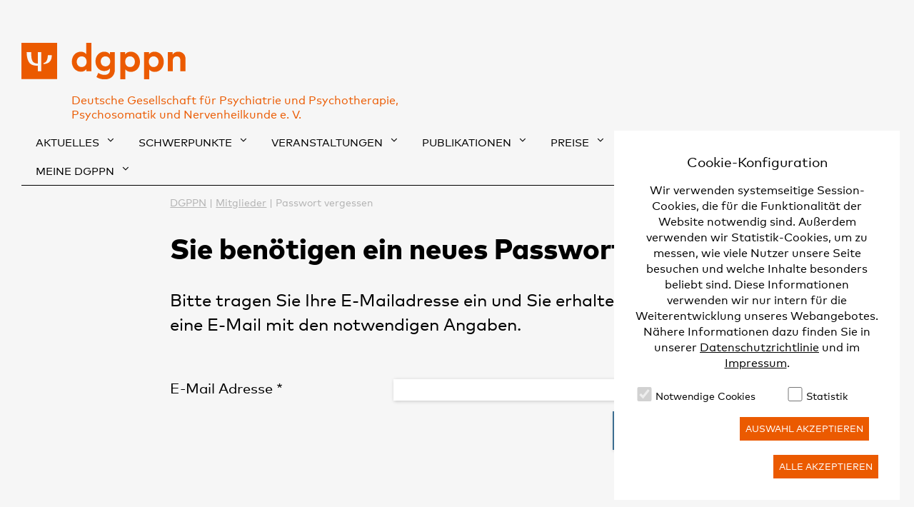

--- FILE ---
content_type: text/html;charset=UTF-8
request_url: https://www.dgppn.de/mitglieder/passwort-vergessen.html
body_size: 6278
content:
<!DOCTYPE html><html lang="de">
<!--
This website is powered by Neos, the Open Source Content Application Platform licensed under the GNU/GPL.
Neos is based on Flow, a powerful PHP application framework licensed under the MIT license.

More information and contribution opportunities at https://www.neos.io
-->
<head><meta charset="UTF-8" /><link rel="stylesheet" type="text/css" href="https://maxcdn.bootstrapcdn.com/font-awesome/4.6.1/css/font-awesome.min.css" /><link rel="stylesheet" type="text/css" href="https://www.dgppn.de/_Resources/Static/Packages/Dgppn.DgppnFoundation/Styles/Main.css" /><link rel="icon" type="image/png" href="https://www.dgppn.de/_Resources/Static/Packages/Dgppn.DgppnFoundation/Images/favicon.png" /><script type="text/javascript" src="https://cdn.polyfill.io/v2/polyfill.min.js"></script><script type="text/javascript" src="https://www.dgppn.de/_Resources/Static/Packages/Dgppn.Basics/JavaScript/Modernizr.js"></script><script type="text/javascript" src="https://www.dgppn.de/_Resources/Static/Packages/Dgppn.Basics/JavaScript/jquery.js"></script><script type="text/javascript" src="https://www.dgppn.de/_Resources/Static/Packages/Dgppn.Basics/JavaScript/App.min.js"></script><script type="text/javascript" integrity="sha384-B4gt1jrGC7Jh4AgTPSdUtOBvfO8shuf57BaghqFfPlYxofvL8/KUEfYiJOMMV+rV" crossorigin="anonymous" src="https://stackpath.bootstrapcdn.com/bootstrap/4.5.2/js/bootstrap.min.js"></script><script type="text/javascript" defer src="https://www.dgppn.de/_Resources/Static/Packages/Wysiwyg.CookieHandling/Javascript/CookieHandling.js"></script><script type="text/javascript" defer src="https://www.dgppn.de/_Resources/Static/Packages/Wysiwyg.CookieHandling/Javascript/CookieLayer.js"></script><script type="text/javascript" defer src="https://www.dgppn.de/_Resources/Static/Packages/DL.Gallery/JavaScript/BootstrapLightbox.min.js"></script><script type="text/javascript" src="https://www.google.com/recaptcha/api.js?hl=de"></script><title>Passwort vergessen - Mitglieder - DGPPN</title><meta name="robots" content="index,follow" /><link rel="canonical" href="https://www.dgppn.de/mitglieder/passwort-vergessen.html" /><link rel="alternate" hreflang="x-default" href="https://www.dgppn.de/mitglieder/passwort-vergessen.html" /><link rel="alternate" hreflang="de" href="https://www.dgppn.de/mitglieder/passwort-vergessen.html" /><meta name="twitter:card" content="summary" /><meta name="twitter:title" content="Passwort vergessen" /><meta name="twitter:url" content="https://www.dgppn.de/mitglieder/passwort-vergessen.html" /><meta property="og:type" content="website" /><meta property="og:title" content="Passwort vergessen" /><meta property="og:site_name" content="DGPPN" /><meta property="og:locale" content="de" /><meta property="og:url" content="https://www.dgppn.de/mitglieder/passwort-vergessen.html" /><script type="application/ld+json">{"@context":"http:\/\/schema.org\/","@type":"BreadcrumbList","itemListElement":[{"@type":"ListItem","position":1,"name":"DGPPN","item":"https:\/\/www.dgppn.de\/"},{"@type":"ListItem","position":2,"name":"Mitglieder","item":"https:\/\/www.dgppn.de\/mitglieder\/vorteile-fuer-mitglieder.html"},{"@type":"ListItem","position":3,"name":"Passwort vergessen","item":"https:\/\/www.dgppn.de\/mitglieder\/passwort-vergessen.html"}]}</script><meta name="viewport" content="width=device-width, initial-scale=1.0, user-scalable=no" /><meta name="csrfToken" class="csrfToken" content /></head><div class="modal" id="modal-cookie"><div class="modal-dialog modal-xl modal-dialog-centered"><div class="modal-content"><div class="modal-header"><h2 class="modal-title">Cookie-Konfiguration</h2></div><div class="modal-body"><div class="section" id="cookieLayer"><script>document.cookieHandling = {};document.cookieHandling.consentCookieVersion = 'e9e4710b2e91fff5214a635ace39c42e344da054';document.cookieHandling.cookieSettings = '{"technical":{"readOnly":true,"defaultValue":true,"cookies":{"cookie_consent":{"cookieName":"cookieConsent","lifetime":"3 months"},"cookie_accepted":{"cookieName":"cookieConsentAccepted","lifetime":"3 months"},"Neos_Session":{"cookieName":"Neos_Session","lifetime":"2 years"}},"label":"Technical"},"tracking":{"label":"Statistic","defaultValue":false,"cookies":{"SIDCC":{"cookieName":"SIDCC"},"CONSENT":{"cookieName":"CONSENT"},"1P_JAR":{"cookieName":"1P_JAR"},"DV":{"cookieName":"DV"},"NID":{"cookieName":"NID"}}}}';document.cookieHandling.consentCookieName = 'cookieConsent';document.cookieHandling.consentCookieLifeTime = '3 months';document.cookieHandling.cookieLayerDisabled = 'false';document.cookieHandling.consentCookieAcceptedName = 'cookieConsentAccepted';document.cookieHandling.consentCookieAcceptedLifetime = '3 months';</script><div class="container-fluid"><div class="row"><div class="col-sm-12"><form id="cookieForm"><p>
                    Wir verwenden systemseitige Session-Cookies, die für die Funktionalität der Website notwendig sind.
                    Außerdem verwenden wir Statistik-Cookies, um zu messen, wie viele Nutzer unsere Seite besuchen und welche Inhalte besonders beliebt sind.
                    Diese Informationen verwenden wir nur intern für die Weiterentwicklung unseres Webangebotes. Nähere Informationen dazu finden Sie in unserer <a title="Datenschutzrichtlinie" href="/datenschutzrichtlinie.html">Datenschutzrichtlinie</a> und im <a title="Impressum" href="/impressum.html">Impressum</a>.
                </p><div class="cookie--groups"><div class="cookie--group"><div class="cookie--desc"><label class="h4"><input type="checkbox" class="group-check" data-group="technical" checked disabled />Notwendige Cookies</label><div></div></div></div><div class="cookie--group"><div class="cookie--desc"><label class="h4"><input type="checkbox" class="group-check" data-group="tracking" />Statistik</label><div></div></div></div></div></form></div></div></div></div></div><div class="modal-footer text-right"><button id="saveCookies" class="btn btn-secondary btn-lg">Auswahl akzeptieren</button><button id="saveAllCookies" class="btn btn-primary btn-lg">Alle akzeptieren</button></div></div></div></div><div class="siteHeader siteWrapper" data-app="fixedHeader" data-break-point="1279">


<div class="g">
    <div class="u-wl1/4 u-ws1/6 u-floatLeft">
        <div class="header-button header-button--search" data-app="toggle" data-identity="searchbar"
             onclick="document.querySelector('.navBar').classList.remove('open');
             document.querySelector('.menu-toggle').classList.remove('open');">
            <i class="fa fa-search" aria-hidden="true"></i>
        </div>
        <div class="metaItem search search--mobile form--material">
            <div class="searchbar">
                <input type="text" placeholder="Suche..." data-app="search" data-node="foundation" />
            </div>
        </div>
    </div>
    <div class="gi u-wl1/2 u-ws2/3 logoWrapper">
        <a href="/">
            
                    <img class="brandlogo" src="https://www.dgppn.de/_Resources/Static/Packages/Dgppn.DgppnFoundation/Images/dgppn_Logo_mobile.svg" width="365"/>
                
        </a>
        <div class="brandtitle">
            Deutsche Gesellschaft für Psychiatrie und Psychotherapie,<br/>
            Psychosomatik und Nervenheilkunde e. V.
        </div>
    </div>
    <div class="gi u-wl1/2 u-ws1/6">
        <div class="header-button header-button--menu"
             onclick="document.querySelector('.navBar').classList.toggle('open');
             document.querySelector('.menu-toggle').classList.toggle('open');
             document.querySelector('.search--mobile').parentElement.classList.remove('open');">
            <i class="menu-toggle" aria-hidden="true"></i>
        </div>
        <div class="metaItem search form--material">
            <span class="search-link" data-app="toggle" data-identity="searchbar">SUCHE</span>
            <div class="searchbar">
                <input type="text" placeholder="Suchtext hier eingeben..." data-app="search" data-node="foundation" />
            </div>
        </div>
    </div>
</div>


    <nav class="navBar nav--stacked g" role="navigation">
        <div class="collapse gi u-wl1/1 gi u-ws1/1">
            <ul class="nav" data-app="menuHighlighter" data-duration="500">
                
                    <li class="normal hasSubnav">
                        <a onclick="event.preventDefault(); this.parentElement.classList.toggle(&#039;open&#039;); return false;" href="/aktuelles/news.html">
                            Aktuelles
                        </a>
                        
                            
    <div class="secondLevel">
        <ul class="subnavi">
            
                <li class="normal hasSubnav">
                    
                            <a href="/aktuelles/news.html">News</a>
                        
                    
                </li>
            
                <li class="normal hasSubnav">
                    
                            <a href="/aktuelles/stellungnahmen-und-positionen.html">Stellungnahmen und Positionen</a>
                        
                    
                </li>
            
                <li class="normal hasSubnav">
                    
                            <a target="node://33b3d7f3-53e2-49d1-8310-d0abb8cca472" href="/presse/pressemitteilungen/pressemitteilungen-2025.html">
                                Pressemitteilungen
                            </a>
                        
                    
                </li>
            
                <li class="normal">
                    
                            <a target="node://6ce84241-ab3a-4ec9-b253-4d23a025d7f4" href="/publikationen/psyche-im-fokus.html">
                                Psyche im Fokus
                            </a>
                        
                    
                </li>
            
        </ul>
    </div>

                        
                    </li>
                
                    <li class="normal hasSubnav">
                        <a onclick="event.preventDefault(); this.parentElement.classList.toggle(&#039;open&#039;); return false;" href="/schwerpunkte/arbeit-und-teilhabe.html">
                            Schwerpunkte
                        </a>
                        
                            
    <div class="secondLevel">
        <ul class="subnavi">
            
                <li class="normal">
                    
                            <a href="/schwerpunkte/arbeit-und-teilhabe.html">Arbeit und Teilhabe</a>
                        
                    
                </li>
            
                <li class="normal">
                    
                            <a href="/schwerpunkte/demenz.html">Demenz</a>
                        
                    
                </li>
            
                <li class="normal">
                    
                            <a href="/schwerpunkte/klima-und-psyche.html">Klima und Psyche</a>
                        
                    
                </li>
            
                <li class="normal hasSubnav">
                    
                            <a href="/schwerpunkte/corona.html">Coronavirus, COVID-19 und Long COVID</a>
                        
                    
                </li>
            
                <li class="normal">
                    
                            <a href="/schwerpunkte/e-mental-health.html">E-Mental-Health</a>
                        
                    
                </li>
            
                <li class="normal">
                    
                            <a href="/schwerpunkte/versorgung.html">Versorgung</a>
                        
                    
                </li>
            
                <li class="normal hasSubnav">
                    
                            <a href="/schwerpunkte/selbstbestimmung.html">Selbstbestimmung</a>
                        
                    
                </li>
            
                <li class="normal">
                    
                            <a href="/schwerpunkte/flucht-und-migration.html">Flucht und Migration</a>
                        
                    
                </li>
            
                <li class="normal">
                    
                            <a href="/schwerpunkte/stigma.html">Stigma</a>
                        
                    
                </li>
            
                <li class="normal">
                    
                            <a href="/schwerpunkte/forensische-psychiatrie.html">Forensische Psychiatrie</a>
                        
                    
                </li>
            
                <li class="normal">
                    
                            <a href="/schwerpunkte/psychiatrie-im-nationalsozialismus.html">Psychiatrie im Nationalsozialismus</a>
                        
                    
                </li>
            
                <li class="normal">
                    
                            <a href="/schwerpunkte/ukraine-krieg.html">Ukraine-Krieg</a>
                        
                    
                </li>
            
                <li class="normal">
                    
                            <a href="/schwerpunkte/zahlenundfakten.html">Zahlen und Fakten</a>
                        
                    
                </li>
            
                <li class="normal">
                    
                            <a href="/schwerpunkte/basisinformationen.html">Basisinformationen</a>
                        
                    
                </li>
            
        </ul>
    </div>

                        
                    </li>
                
                    <li class="normal hasSubnav">
                        <a onclick="event.preventDefault(); this.parentElement.classList.toggle(&#039;open&#039;); return false;" href="https://www.dgppnakademie.de/">
                            Veranstaltungen
                        </a>
                        
                            
    <div class="secondLevel">
        <ul class="subnavi">
            
                <li class="normal">
                    
                            <a target="https://www.dgppnakademie.de/" href="https://www.dgppnakademie.de/">
                                DGPPN Akademie
                            </a>
                        
                    
                </li>
            
                <li class="normal">
                    
                            <a target="https://www.dgppnkongress.de/" href="https://www.dgppnkongress.de/">
                                DGPPN Kongress
                            </a>
                        
                    
                </li>
            
                <li class="normal hasSubnav">
                    
                            <a href="/veranstaltungen/fachveranstaltungen.html">Fachveranstaltungen</a>
                        
                    
                </li>
            
                <li class="normal hasSubnav">
                    
                            <a href="/veranstaltungen/ethikberatung-in-der-psychiatrie.html">Ethikberatung in der Psychiatrie</a>
                        
                    
                </li>
            
                <li class="normal hasSubnav">
                    
                            <a href="/veranstaltungen/hauptstadtsymposien.html">Hauptstadtsymposien</a>
                        
                    
                </li>
            
                <li class="normal hasSubnav">
                    
                            <a href="/veranstaltungen/mental-health-hackathon.html">Mental Health Hackathon</a>
                        
                    
                </li>
            
                <li class="normal hasSubnav">
                    
                            <a href="/veranstaltungen/kunst-kultur-und-psyche.html">Kunst, Kultur und Psyche</a>
                        
                    
                </li>
            
                <li class="normal">
                    
                            <a href="/veranstaltungen/termine.html">Termine</a>
                        
                    
                </li>
            
        </ul>
    </div>

                        
                    </li>
                
                    <li class="normal hasSubnav">
                        <a onclick="event.preventDefault(); this.parentElement.classList.toggle(&#039;open&#039;); return false;" href="/publikationen/leitlinien.html">
                            Publikationen
                        </a>
                        
                            
    <div class="secondLevel">
        <ul class="subnavi">
            
                <li class="normal">
                    
                            <a href="/publikationen/leitlinien.html">Leitlinien</a>
                        
                    
                </li>
            
                <li class="normal">
                    
                            <a href="/publikationen/dossier.html">Dossier</a>
                        
                    
                </li>
            
                <li class="normal">
                    
                            <a target="https://teilhabekompass.de/" href="https://teilhabekompass.de/">
                                Teilhabekompass I+II
                            </a>
                        
                    
                </li>
            
                <li class="normal">
                    
                            <a href="/publikationen/psyche-im-fokus.html">Psyche im Fokus</a>
                        
                    
                </li>
            
                <li class="normal">
                    
                            <a href="/publikationen/fachzeitschriften.html">Fachzeitschriften</a>
                        
                    
                </li>
            
                <li class="normal">
                    
                            <a href="/publikationen/buecher.html">Bücher</a>
                        
                    
                </li>
            
                <li class="normal">
                    
                            <a href="/publikationen/die-dgppn-app.html">Die DGPPN-App</a>
                        
                    
                </li>
            
        </ul>
    </div>

                        
                    </li>
                
                    <li class="normal hasSubnav">
                        <a onclick="event.preventDefault(); this.parentElement.classList.toggle(&#039;open&#039;); return false;" href="/preise/preise-und-auszeichnungen.html">
                            Preise
                        </a>
                        
                            
    <div class="secondLevel">
        <ul class="subnavi">
            
                <li class="normal">
                    
                            <a href="/preise/preise-und-auszeichnungen.html">Preise und Auszeichnungen</a>
                        
                    
                </li>
            
                <li class="normal hasSubnav">
                    
                            <a href="/preise/wilhelm-griesinger-medaille.html">Wilhelm-Griesinger-Medaille</a>
                        
                    
                </li>
            
                <li class="normal">
                    
                            <a href="/preise/preis-zur-erforschung-von-psychischen-erkrankungen.html">Preis zur Erforschung von psychischen Erkrankungen</a>
                        
                    
                </li>
            
                <li class="normal">
                    
                            <a href="/preise/promotionspreis-hans-heimann-preis.html">Promotionspreis – Hans-Heimann-Preis</a>
                        
                    
                </li>
            
                <li class="normal">
                    
                            <a href="/preise/preis-fuer-philosophie-und-ethik-in-psychiatrie-und-psychotherapie.html">Preis für Philosophie und Ethik in Psychiatrie und Psychotherapie</a>
                        
                    
                </li>
            
                <li class="normal">
                    
                            <a href="/preise/preis-fuer-pflege-und-gesundheitsfachberufe-in-psychiatrie-psychotherapie-und-psychosomatik.html">Preis für Pflege- und Gesundheitsfachberufe in Psychiatrie, Psychotherapie und Psychosomatik</a>
                        
                    
                </li>
            
                <li class="normal">
                    
                            <a href="/preise/ulrike-fritze-lindenthal-antistigma-preis.html">Ulrike-Fritze-Lindenthal-Antistigma-Preis</a>
                        
                    
                </li>
            
                <li class="normal">
                    
                            <a href="/preise/medienpreis-fuer-wissenschaftsjournalismus.html">Medienpreis für Wissenschaftsjournalismus</a>
                        
                    
                </li>
            
        </ul>
    </div>

                        
                    </li>
                
                    <li class="normal hasSubnav">
                        <a onclick="event.preventDefault(); this.parentElement.classList.toggle(&#039;open&#039;); return false;" href="/die-dgppn/ueber-die-dgppn.html">
                            Die DGPPN
                        </a>
                        
                            
    <div class="secondLevel">
        <ul class="subnavi">
            
                <li class="normal">
                    
                            <a href="/die-dgppn/ueber-die-dgppn.html">Über die DGPPN</a>
                        
                    
                </li>
            
                <li class="normal">
                    
                            <a href="/die-dgppn/leitbild.html">Leitbild</a>
                        
                    
                </li>
            
                <li class="normal">
                    
                            <a href="/die-dgppn/geschichte.html">Geschichte</a>
                        
                    
                </li>
            
                <li class="normal">
                    
                            <a href="/die-dgppn/vorstand.html">Vorstand</a>
                        
                    
                </li>
            
                <li class="normal">
                    
                            <a href="/die-dgppn/beirat.html">Beirat</a>
                        
                    
                </li>
            
                <li class="normal">
                    
                            <a href="/die-dgppn/ehrenmitglieder.html">Ehrenmitglieder</a>
                        
                    
                </li>
            
                <li class="normal hasSubnav">
                    
                            <a href="/die-dgppn/referate.html">Referate</a>
                        
                    
                </li>
            
                <li class="normal">
                    
                            <a href="/die-dgppn/generationpsy.html">Generation PSY</a>
                        
                    
                </li>
            
                <li class="normal">
                    
                            <a href="/die-dgppn/trialog.html">Trialogisches Forum</a>
                        
                    
                </li>
            
                <li class="normal">
                    
                            <a href="/die-dgppn/kooperative-mitglieder.html">Kooperative Mitglieder</a>
                        
                    
                </li>
            
                <li class="normal">
                    
                            <a href="/die-dgppn/geschaeftsstelle.html">Geschäftsstelle</a>
                        
                    
                </li>
            
                <li class="normal">
                    
                            <a href="/die-dgppn/karriere.html">Karriere</a>
                        
                    
                </li>
            
        </ul>
    </div>

                        
                    </li>
                
                    <li class="normal hasSubnav">
                        <a onclick="event.preventDefault(); this.parentElement.classList.toggle(&#039;open&#039;); return false;" href="/presse/presseservice.html">
                            Presse
                        </a>
                        
                            
    <div class="secondLevel">
        <ul class="subnavi">
            
                <li class="normal">
                    
                            <a href="/presse/presseservice.html">Presseservice</a>
                        
                    
                </li>
            
                <li class="normal hasSubnav">
                    
                            <a target="node://33b3d7f3-53e2-49d1-8310-d0abb8cca472" href="/presse/pressemitteilungen/pressemitteilungen-2026.html">
                                Pressemitteilungen
                            </a>
                        
                    
                </li>
            
                <li class="normal">
                    
                            <a href="/presse/dgppn-presse-abo.html">Presse-Abo</a>
                        
                    
                </li>
            
                <li class="normal">
                    
                            <a href="/presse/themenservice.html">Themenservice</a>
                        
                    
                </li>
            
                <li class="normal">
                    
                            <a target="node://96bb9986-682d-4d7b-984a-10a013584c7b" href="/preise/medienpreis-fuer-wissenschaftsjournalismus.html">
                                Medienpreis für Wissenschaftsjournalismus
                            </a>
                        
                    
                </li>
            
                <li class="normal hasSubnav">
                    
                            <a href="/presse/dgppn-kongress.html">DGPPN Kongress - Presseinfos</a>
                        
                    
                </li>
            
        </ul>
    </div>

                        
                    </li>
                
                    <li class="active hasSubnav">
                        <a onclick="event.preventDefault(); this.parentElement.classList.toggle(&#039;open&#039;); return false;" href="/mitglieder/vorteile-fuer-mitglieder.html">
                            Mitglieder
                        </a>
                        
                            
    <div class="secondLevel">
        <ul class="subnavi">
            
                <li class="normal">
                    
                            <a href="/mitglieder/vorteile-fuer-mitglieder.html">Vorteile für Mitglieder</a>
                        
                    
                </li>
            
                <li class="normal">
                    
                            <a href="/mitglieder/datensicherheit.html">Datensicherheit</a>
                        
                    
                </li>
            
                <li class="normal">
                    
                            <a href="/mitglieder/zertifzierungen.html">Zertifizierungen</a>
                        
                    
                </li>
            
                <li class="normal">
                    
                            <a href="/mitglieder/stellenboerse.html">Stellenbörse</a>
                        
                    
                </li>
            
                <li class="normal">
                    
                            <a href="/mitglieder/fragen-und-antworten.html">Fragen &amp; Antworten</a>
                        
                    
                </li>
            
                <li class="normal">
                    
                            <a href="/mitglieder/mitgliedsantrag.html">Mitgliedsantrag</a>
                        
                    
                </li>
            
                <li class="normal hasSubnav">
                    
                            <a href="/mitglieder/mitgliedsantrag-starter.html">Mitgliedsantrag Starter</a>
                        
                    
                </li>
            
        </ul>
    </div>

                        
                    </li>
                
                <li class="normal hasSubnav hasLoginbox">
    
            <a href="#" onclick="event.preventDefault(); this.parentElement.classList.toggle('open'); return false;">
                Meine DGPPN
            </a>
            
    <div class="secondLevel">
        
                

    
            <div class="loginBox">
                <a href="#" class="loginBox__closeButton"
                   onclick="event.preventDefault(); this.parentElement.parentElement.parentElement.classList.toggle('open'); return false;">
                    <i class="menu-toggle open" aria-hidden="true"></i>
                </a>
                <form role="form" method="post" class="form form--material" action="/mitglieder/passwort-vergessen.html?--user%5B%40package%5D=dgppn.usersync&amp;--user%5B%40controller%5D=authentication&amp;--user%5B%40action%5D=authenticate&amp;--user%5B%40format%5D=html">
<div style="display: none">
<input type="hidden" name="--user[__referrer][@package]" value="Dgppn.UserSync" />
<input type="hidden" name="--user[__referrer][@subpackage]" value="" />
<input type="hidden" name="--user[__referrer][@controller]" value="Authentication" />
<input type="hidden" name="--user[__referrer][@action]" value="index" />
<input type="hidden" name="--user[__referrer][arguments]" value="YTowOnt9d969cf0f16baa4bb1b8967c091b5f9ef8310e3f6" />
<input type="hidden" name="__referrer[@package]" value="Neos.Neos" />
<input type="hidden" name="__referrer[@subpackage]" value="" />
<input type="hidden" name="__referrer[@controller]" value="Frontend\Node" />
<input type="hidden" name="__referrer[@action]" value="show" />
<input type="hidden" name="__referrer[arguments]" value="YToxOntzOjQ6Im5vZGUiO3M6NzI6Ii9zaXRlcy9mb3VuZGF0aW9uL25vZGUtNTg0ZTlhNGQxYmQ3My9ub2RlLTU4YzdlNzM0NTM1NDdAbGl2ZTtsYW5ndWFnZT1kZSI7fQ==023419e8a0adc38830f1accb4cf2adb619a1148d" />
<input type="hidden" name="--user[__trustedProperties]" value="a:0:{}bbe1cca13d2654f1c6228442926a9d2d33ff2a7b" />
</div>

                    <div class="form__item">
                        <input type="text" id="username" class="u-w1/1" autocomplete="false" required
                               name="__authentication[Neos][Flow][Security][Authentication][Token][UsernamePassword][username]"/>
                        <span class="highlight"></span>
                        <span class="bar"></span>
                        <label for="username">E-Mail Adresse</label>
                    </div>
                    <div class="form__item">
                        <input name="__authentication[Neos][Flow][Security][Authentication][Token][UsernamePassword][password]"
                               type="password" id="password" class="u-w1/1" autocomplete="false" required/>
                        <span class="highlight"></span>
                        <span class="bar"></span>
                        <label for="password">Passwort</label>
                    </div>
                    <button type="submit" class="pure-nodetypes-button loginBox__loginButton">Login</button>
                    <p class="loginBox__linkBox">
                        
                        
                            <a class="loginBox__link" href="/mitglieder/passwort-vergessen.html">
                                Passwort vergessen?
                            </a>
                        
                    </p>
                </form>
            </div>
        

            
    </div>
</li>
            </ul>
            <hr class="navbar-ruler"/>
        </div>
    </nav>







</div><div class="siteContent siteWrapper">
	
			


	<ul class="breadcrumb">
	
		<li class="normal">
			
					<a href="/" title="DGPPN">DGPPN</a>
				
		</li>
	
		<li class="normal">
			
					<a href="/mitglieder/vorteile-fuer-mitglieder.html" title="Mitglieder">Mitglieder</a>
				
		</li>
	
		<li class="current">
			
					Passwort vergessen
				
		</li>
	
	</ul>


		
<div class="neos-contentcollection"><div class="g stage"><div class="gi u-wl2/3 neos-contentcollection">
    



    <div class="neos-nodetypes-headline">
        <h1>Sie benötigen ein neues Passwort?</h1>
    </div>
    <div class="dgppn-dgppnde-introtext">
        <p>Bitte tragen Sie Ihre E-Mailadresse ein und Sie erhalten automatisch eine E-Mail mit den notwendigen Angaben.</p>
    </div>

    <form class="pure-nodetypes-form" action="/mitglieder/passwort-vergessen.html?--dgppn_usersync-forgotpassword%5B%40package%5D=dgppn.usersync&amp;--dgppn_usersync-forgotpassword%5B%40controller%5D=user&amp;--dgppn_usersync-forgotpassword%5B%40action%5D=sendforgotpassword&amp;--dgppn_usersync-forgotpassword%5B%40format%5D=html" method="post">
<div style="display: none">
<input type="hidden" name="--dgppn_usersync-forgotpassword[__referrer][@package]" value="Dgppn.UserSync" />
<input type="hidden" name="--dgppn_usersync-forgotpassword[__referrer][@subpackage]" value="" />
<input type="hidden" name="--dgppn_usersync-forgotpassword[__referrer][@controller]" value="User" />
<input type="hidden" name="--dgppn_usersync-forgotpassword[__referrer][@action]" value="forgotPassword" />
<input type="hidden" name="--dgppn_usersync-forgotpassword[__referrer][arguments]" value="YTowOnt9d969cf0f16baa4bb1b8967c091b5f9ef8310e3f6" />
<input type="hidden" name="__referrer[@package]" value="Neos.Neos" />
<input type="hidden" name="__referrer[@subpackage]" value="" />
<input type="hidden" name="__referrer[@controller]" value="Frontend\Node" />
<input type="hidden" name="__referrer[@action]" value="show" />
<input type="hidden" name="__referrer[arguments]" value="YToxOntzOjQ6Im5vZGUiO3M6NzI6Ii9zaXRlcy9mb3VuZGF0aW9uL25vZGUtNTg0ZTlhNGQxYmQ3My9ub2RlLTU4YzdlNzM0NTM1NDdAbGl2ZTtsYW5ndWFnZT1kZSI7fQ==023419e8a0adc38830f1accb4cf2adb619a1148d" />
<input type="hidden" name="--dgppn_usersync-forgotpassword[__trustedProperties]" value="a:1:{s:5:&quot;eMail&quot;;i:1;}3231d3905c59c8be5793b396801618610d1cb87e" />
</div>

        <div class="g">
            <div class="gi u-wl3/8 u-ws1/1">
                <label for="form_username" class="pure-nodetypes-formlabel">
                    E-Mail Adresse
                    <span class="required">*</span>
                </label>
            </div>
            <div class="gi u-wl5/8 u-ws1/1">
                <input type="text" class="pure-nodetypes-forminput" id="form_username" name="--dgppn_usersync-forgotpassword[eMail]" />
                
	

            </div>
        </div>

        <div class="g">
            <div class="gi u-wl1/1">
                <button type="submit" class="pure-nodetypes-button u-floatRight">
                    Absenden
                </button>
            </div>
        </div>

    </form>
</div></div></div></div><div class="siteFooter siteWrapper">
<ul class="footerMenu">
    <li>© 2026 DGPPN</li>
	
		<li>
			<a href="/kontakt.html">Kontakt</a>
		</li>
	
		<li>
			<a href="/impressum.html">Impressum</a>
		</li>
	
		<li>
			<a href="/datenschutzrichtlinie.html">Datenschutzrichtlinie</a>
		</li>
	
		<li>
			<a href="/bildnachweise.html">Bildnachweise</a>
		</li>
	
</ul>
</div><body class="page document-defaultpage layout-default"></body></html>

--- FILE ---
content_type: text/css
request_url: https://www.dgppn.de/_Resources/Static/Packages/Dgppn.DgppnFoundation/Styles/Main.css
body_size: 25174
content:
@charset "UTF-8";
/**
 * Brics - A Starter Sass-Kit which embraces OOCSS, BEM and the Atomic Design-Approach.
 * @version 1.3.1
 * @see https://inkdpixels.github.io/Brics/
 */
/**
 * Declarations which should be put at the top of the document e.g. @font-face declarations and CSS viewports.
 */
/*
 * Global border-box
 */
html {
  -webkit-box-sizing: border-box;
  box-sizing: border-box; }

*, *:before, *:after {
  -webkit-box-sizing: inherit;
  box-sizing: inherit; }

@font-face {
  font-family: 'CelesteSansWeb';
  src: url("/_Resources/Static/Packages/Dgppn.Basics/Fonts/CelesteSansWeb.eot");
  src: url("/_Resources/Static/Packages/Dgppn.Basics/Fonts/CelesteSansWeb.eot?#iefix") format("embedded-opentype"), url("/_Resources/Static/Packages/Dgppn.Basics/Fonts/CelesteSansWeb.woff") format("woff");
  font-weight: normal;
  font-style: normal; }

@font-face {
  font-family: 'CelesteSansWeb';
  src: url("/_Resources/Static/Packages/Dgppn.Basics/Fonts/CelesteSansWeb-Bold.eot");
  src: url("/_Resources/Static/Packages/Dgppn.Basics/Fonts/CelesteSansWeb-Bold.eot?#iefix") format("embedded-opentype"), url("/_Resources/Static/Packages/Dgppn.Basics/Fonts/CelesteSansWeb-Bold.woff") format("woff");
  font-weight: 700;
  font-style: normal; }

@font-face {
  font-family: 'CelesteSansWeb';
  src: url("/_Resources/Static/Packages/Dgppn.Basics/Fonts/CelesteSansWeb-Ita.eot");
  src: url("/_Resources/Static/Packages/Dgppn.Basics/Fonts/CelesteSansWeb-Ita.eot?#iefix") format("embedded-opentype"), url("/_Resources/Static/Packages/Dgppn.Basics/Fonts/CelesteSansWeb-Ita.woff") format("woff");
  font-weight: 400;
  font-style: italic; }

@font-face {
  font-family: 'CelesteSansWeb';
  src: url("/_Resources/Static/Packages/Dgppn.Basics/Fonts/CelesteSansWeb-BoldIta.eot");
  src: url("/_Resources/Static/Packages/Dgppn.Basics/Fonts/CelesteSansWeb-BoldIta.eot?#iefix") format("embedded-opentype"), url("/_Resources/Static/Packages/Dgppn.Basics/Fonts/CelesteSansWeb-BoldIta.woff") format("woff");
  font-weight: 700;
  font-style: italic; }

@font-face {
  font-family: 'CelesteSansWeb';
  src: url("/_Resources/Static/Packages/Dgppn.Basics/Fonts/CelesteSansWeb-Extrabold.eot");
  src: url("/_Resources/Static/Packages/Dgppn.Basics/Fonts/CelesteSansWeb-Extrabold.eot?#iefix") format("embedded-opentype"), url("/_Resources/Static/Packages/Dgppn.Basics/Fonts/CelesteSansWeb-Extrabold.woff") format("woff");
  font-weight: 800;
  font-style: normal; }

@font-face {
  font-family: "MarkWebPro-Book W03 Regular";
  src: url("/_Resources/Static/Packages/Dgppn.Basics/Fonts/FF_Mark/regular/03f6e0b0-de2e-412f-91c8-2aaa01c11912.eot?#iefix");
  src: url("/_Resources/Static/Packages/Dgppn.Basics/Fonts/FF_Mark/regular/03f6e0b0-de2e-412f-91c8-2aaa01c11912.eot?#iefix") format("eot"), url("/_Resources/Static/Packages/Dgppn.Basics/Fonts/FF_Mark/regular/d444e27f-18d1-4613-9b4b-fb40fa461ac1.woff2") format("woff2"), url("/_Resources/Static/Packages/Dgppn.Basics/Fonts/FF_Mark/regular/97ceca36-a345-42b1-b919-86d93c68b55a.woff") format("woff"), url("/_Resources/Static/Packages/Dgppn.Basics/Fonts/FF_Mark/regular/ff50ca02-c4ca-47d8-8e47-a153a9881049.ttf") format("truetype"); }

@font-face {
  font-family: "MarkWebPro-Heavy W03 Regular";
  src: url("/_Resources/Static/Packages/Dgppn.Basics/Fonts/FF_Mark/heavy/5381c490-98e6-4e35-87b0-48ad8b186911.eot?#iefix");
  src: url("/_Resources/Static/Packages/Dgppn.Basics/Fonts/FF_Mark/heavy/5381c490-98e6-4e35-87b0-48ad8b186911.eot?#iefix") format("eot"), url("/_Resources/Static/Packages/Dgppn.Basics/Fonts/FF_Mark/heavy/b4601d33-574b-4909-a3d6-4213a7941db5.woff2") format("woff2"), url("/_Resources/Static/Packages/Dgppn.Basics/Fonts/FF_Mark/heavy/a76fcdba-9513-4bf2-bcce-91b7e22f3b1b.woff") format("woff"), url("/_Resources/Static/Packages/Dgppn.Basics/Fonts/FF_Mark/heavy/f4afbbdd-fb0d-4a5d-92cd-e9d59d575e3b.ttf") format("truetype"); }

/**
 * Normalize
 *
 * A cut-down version of normalize.css
 * @author Nicolas Gallagher
 * @link http://necolas.github.com/normalize.css/
 */
article,
aside,
details,
figcaption,
figure,
main,
footer,
header,
hgroup,
nav,
section,
summary {
  display: block; }

audio,
canvas,
progress,
video {
  display: inline-block; }

[hidden] {
  display: none; }

html {
  -webkit-text-size-adjust: 100%;
  -ms-text-size-adjust: 100%;
  overflow-y: scroll;
  /* 2 */ }

button,
input,
select,
textarea {
  font-size: 100%;
  margin: 0;
  vertical-align: baseline; }

optgroup {
  font-weight: bold; }

button,
input {
  line-height: normal; }

button,
select {
  text-transform: none; }

button,
html input[type="button"],
input[type="reset"],
input[type="submit"] {
  -webkit-appearance: button;
  cursor: pointer;
  /* 3 */ }

button[disabled],
html input[disabled] {
  cursor: default; }

input[type="checkbox"],
input[type="radio"] {
  -webkit-box-sizing: border-box;
  box-sizing: border-box;
  padding: 0; }

input[type="search"] {
  -webkit-appearance: textfield;
  -webkit-box-sizing: content-box;
  box-sizing: content-box; }

input[type="search"]::-webkit-search-cancel-button,
input[type="search"]::-webkit-search-decoration {
  -webkit-appearance: none; }

button::-moz-focus-inner,
input::-moz-focus-inner {
  border: 0;
  padding: 0; }

/**
 * Collection of CSS3 Keyframe Animations.
 */
/*
 * Scales the element up to it's initial proportions and fades it into the viewport.
 */
@-webkit-keyframes ScaledUpFadeIn {
  0% {
    -webkit-transform: scale(0.4);
    transform: scale(0.4);
    opacity: 0; }
  100% {
    -webkit-transform: scale(1);
    transform: scale(1);
    opacity: 1; } }
@keyframes ScaledUpFadeIn {
  0% {
    -webkit-transform: scale(0.4);
    transform: scale(0.4);
    opacity: 0; }
  100% {
    -webkit-transform: scale(1);
    transform: scale(1);
    opacity: 1; } }

.u-aniScaledUpFadeIn {
  -webkit-animation: ScaledUpFadeIn 0.3s both;
  animation: ScaledUpFadeIn 0.3s both; }

/*
 * Moves the element from the top into the users viewport.
 */
@-webkit-keyframes FlyDown {
  0% {
    -webkit-transform: translateY(-20px);
    transform: translateY(-20px);
    opacity: 0; }
  100% {
    -webkit-transform: translateY(0);
    transform: translateY(0);
    opacity: 1; } }
@keyframes FlyDown {
  0% {
    -webkit-transform: translateY(-20px);
    transform: translateY(-20px);
    opacity: 0; }
  100% {
    -webkit-transform: translateY(0);
    transform: translateY(0);
    opacity: 1; } }

.u-aniFlyDown {
  -webkit-animation: FlyDown 0.3s both;
  animation: FlyDown 0.3s both; }

/*
 * Moves the element from the bottom out of the users viewport.
 */
@-webkit-keyframes FlyUpOut {
  0% {
    -webkit-transform: translateY(0);
    transform: translateY(0);
    opacity: 1; }
  100% {
    -webkit-transform: translateY(-20px);
    transform: translateY(-20px);
    opacity: 0; } }
@keyframes FlyUpOut {
  0% {
    -webkit-transform: translateY(0);
    transform: translateY(0);
    opacity: 1; }
  100% {
    -webkit-transform: translateY(-20px);
    transform: translateY(-20px);
    opacity: 0; } }

.u-aniFlyUpOut {
  pointer-events: none;
  -webkit-animation: FlyUpOut 0.3s both;
  animation: FlyUpOut 0.3s both; }

/*
 * Pulsates(fade out and in) an element.
 */
@-webkit-keyframes Pulsate {
  0% {
    opacity: 1; }
  50% {
    opacity: 0; }
  100% {
    opacity: 1; } }
@keyframes Pulsate {
  0% {
    opacity: 1; }
  50% {
    opacity: 0; }
  100% {
    opacity: 1; } }

.u-aniPulsate {
  -webkit-animation: Pulsate 0.3s infinite both;
  animation: Pulsate 0.3s infinite both; }

/**
 * Helper classes for brand related stylings.
 */
/*
 * Brand text styles.
 */
.u-brand {
  font-family: Helvetica, Arial, sans-serif;
  color: #fa961e; }

/*
 * Brand color helpers.
 */
.u-brandColor-primary {
  color: #fa961e; }

.u-brandColor-secondary {
  color: #3c6e91; }

.u-brandColor-tertiary {
  color: #8aa8bd; }

.u-brandColor-quaternary {
  color: #F6F6F6; }

.u-brandColor-quinary {
  color: #669DD1; }

.u-brandColor-senary {
  color: #eb5a00; }

.u-brandColor-septenary {
  color: #385d8a; }

/*
 * Brand font-family helper.
 */
.u-brandFace {
  font-family: Helvetica, Arial, sans-serif; }

/*
 * Brand logos.
 */
.u-brandLogo {
  display: inline-block;
  background-size: contain;
  background-repeat: no-repeat; }

.u-brandLogo--white {
  width: 150px;
  height: 28px;
  background-image: url(../Images/BrandLogo.svg); }

/**
 * Display utilities
 */
/*
 * Display the target as an block element.
 */
.u-isBlock {
  display: block !important; }

/*
 * Hide from both screenreaders and browsers: http://www.h5bp.com/u
 */
.u-isHidden {
  display: none !important;
  visibility: hidden; }

/*
 * Hide visually and from screenreaders, but maintain layout.
 */
.u-isInvisible {
  visibility: hidden; }

/**
 * Layout utilities
 */
/*
 * Floats the element to the right boundary.
 */
.u-floatRight {
  float: right; }

/*
 * Floats the element to the left boundary.
 */
.u-floatLeft {
  float: left; }

/*
 * Clearfix for floated elements.
 */
.u-cf:before, .u-cf:after,
.u-clearfix:before,
.u-clearfix:after {
  content: '';
  display: table; }

.u-cf:after,
.u-clearfix:after {
  clear: both; }

/**
 * Spacing utilities
 */
.u-m0 {
  margin: 0; }

.u-ml0 {
  margin-left: 0; }

.u-mr0 {
  margin-right: 0; }

.u-mb0 {
  margin-bottom: 0; }

.u-mt0 {
  margin-top: 0; }

.u-p0 {
  padding: 0; }

.u-pl0 {
  padding-left: 0; }

.u-pr0 {
  padding-right: 0; }

.u-pb0 {
  padding-bottom: 0; }

.u-pt0 {
  padding-top: 0; }

.u-m1\/1 {
  margin: 0.8pxrem; }

.u-ml1\/1 {
  margin-left: 0.8pxrem; }

.u-mr1\/1 {
  margin-right: 0.8pxrem; }

.u-mb1\/1 {
  margin-bottom: 0.8pxrem; }

.u-mt1\/1 {
  margin-top: 0.8pxrem; }

.u-p1\/1 {
  padding: 0.8pxrem; }

.u-pl1\/1 {
  padding-left: 0.8pxrem; }

.u-pr1\/1 {
  padding-right: 0.8pxrem; }

.u-pb1\/1 {
  padding-bottom: 0.8pxrem; }

.u-pt1\/1 {
  padding-top: 0.8pxrem; }

.u-m1\/2 {
  margin: 0.4pxrem; }

.u-ml1\/2 {
  margin-left: 0.4pxrem; }

.u-mr1\/2 {
  margin-right: 0.4pxrem; }

.u-mb1\/2 {
  margin-bottom: 0.4pxrem; }

.u-mt1\/2 {
  margin-top: 0.4pxrem; }

.u-p1\/2 {
  padding: 0.4pxrem; }

.u-pl1\/2 {
  padding-left: 0.4pxrem; }

.u-pr1\/2 {
  padding-right: 0.4pxrem; }

.u-pb1\/2 {
  padding-bottom: 0.4pxrem; }

.u-pt1\/2 {
  padding-top: 0.4pxrem; }

/**
 * Typographic utilities
 */
/*
 * Centers the text.
 */
.u-alignCenter {
  text-align: center; }

/*
 * Aligns the text to the right boundary.
 */
.u-alignRight {
  text-align: right; }

/*
 * Aligns the text to the left boundary.
 */
.u-alignLeft {
  text-align: left; }

/*
 * Reduces the font-size to the smallest value.
 */
.u-tinyText {
  font-size: 0.88rem; }

/*
 * Enlarges the font-size to the smallest value.
 */
.u-largeText {
  font-size: 1.24rem; }

/*
 * Break strings/text if it exceeds the boundaries of their container.
 */
.u-textBreak {
  word-wrap: break-word;
  -webkit-hyphens: auto;
  -ms-hyphens: auto;
  hyphens: auto; }

/*
 * Inverts the text on the element and it's siblings.
 */
.u-invertText,
.u-invertText h1, .u-invertText h2, .u-invertText h3,
.u-invertText h4, .u-invertText h5, .u-invertText h6 {
  color: white; }

/*
 * Removes all standard stylings for a list element and it's siblings.
 */
.u-resetList {
  padding-left: 0;
  margin-bottom: 0;
  list-style: none; }

/*
 * Removes all standard stylings for an anchor/link element.
 */
.u-linkReset {
  color: currentColor; }
  .u-linkReset:hover, .u-linkReset:active, .u-linkReset:focus {
    text-decoration: none; }
  p .u-linkReset {
    padding: 0;
    margin: 0; }

.u-textShadow {
  text-shadow: 1px 1px 0 rgba(0, 0, 0, 0.35); }

.typo3-neos-alignment-right {
  float: right;
  margin-left: 2em;
  margin-bottom: 1em; }

.typo3-neos-alignment-left {
  float: left;
  margin-right: 2em;
  margin-bottom: 1em; }

.typo3-neos-alignment-center {
  text-align: center; }

/**
 * Sizes which are used in conjunction with other objects and abstractions like the grid system.
 */
.u-w1\/1 {
  width: 100%; }

.u-w1\/2 {
  width: 50%; }

.u-w1\/3 {
  width: 33.333%; }

.u-w2\/3 {
  width: 66.666%; }

.u-w1\/4 {
  width: 25%; }

.u-w2\/4 {
  width: 50%; }

.u-w3\/4 {
  width: 75%; }

.u-w1\/5 {
  width: 20%; }

.u-w2\/5 {
  width: 40%; }

.u-w3\/5 {
  width: 60%; }

.u-w4\/5 {
  width: 80%; }

.u-w1\/6 {
  width: 16.666%; }

.u-w2\/6 {
  width: 33.333%; }

.u-w3\/6 {
  width: 50%; }

.u-w4\/6 {
  width: 66.666%; }

.u-w5\/6 {
  width: 83.333%; }

.u-w1\/8 {
  width: 12.5%; }

.u-w2\/8 {
  width: 25%; }

.u-w3\/8 {
  width: 37.5%; }

.u-w4\/8 {
  width: 50%; }

.u-w5\/8 {
  width: 62.5%; }

.u-w6\/8 {
  width: 75%; }

.u-w7\/8 {
  width: 87.5%; }

.u-w1\/10 {
  width: 10%; }

.u-w2\/10 {
  width: 20%; }

.u-w3\/10 {
  width: 30%; }

.u-w4\/10 {
  width: 40%; }

.u-w5\/10 {
  width: 50%; }

.u-w6\/10 {
  width: 60%; }

.u-w7\/10 {
  width: 70%; }

.u-w8\/10 {
  width: 80%; }

.u-w9\/10 {
  width: 90%; }

.u-w1\/12 {
  width: 8.333%; }

.u-w2\/12 {
  width: 16.666%; }

.u-w3\/12 {
  width: 25%; }

.u-w4\/12 {
  width: 33.333%; }

.u-w5\/12 {
  width: 41.666%; }

.u-w6\/12 {
  width: 50%; }

.u-w7\/12 {
  width: 58.333%; }

.u-w8\/12 {
  width: 66.666%; }

.u-w9\/12 {
  width: 75%; }

.u-w10\/12 {
  width: 62.5%; }

.u-w11\/12 {
  width: 91.666%; }

@media screen and (min-width: 320px) {
  .u-ws1\/1 {
    width: 100%; }
  .u-ws1\/2 {
    width: 50%; }
  .u-ws1\/3 {
    width: 33.333%; }
  .u-ws2\/3 {
    width: 66.666%; }
  .u-ws1\/4 {
    width: 25%; }
  .u-ws2\/4 {
    width: 50%; }
  .u-ws3\/4 {
    width: 75%; }
  .u-ws1\/5 {
    width: 20%; }
  .u-ws2\/5 {
    width: 40%; }
  .u-ws3\/5 {
    width: 60%; }
  .u-ws4\/5 {
    width: 80%; }
  .u-ws1\/6 {
    width: 16.666%; }
  .u-ws2\/6 {
    width: 33.333%; }
  .u-ws3\/6 {
    width: 50%; }
  .u-ws4\/6 {
    width: 66.666%; }
  .u-ws5\/6 {
    width: 83.333%; }
  .u-ws1\/8 {
    width: 12.5%; }
  .u-ws2\/8 {
    width: 25%; }
  .u-ws3\/8 {
    width: 37.5%; }
  .u-ws4\/8 {
    width: 50%; }
  .u-ws5\/8 {
    width: 62.5%; }
  .u-ws6\/8 {
    width: 75%; }
  .u-ws7\/8 {
    width: 87.5%; }
  .u-ws1\/10 {
    width: 10%; }
  .u-ws2\/10 {
    width: 20%; }
  .u-ws3\/10 {
    width: 30%; }
  .u-ws4\/10 {
    width: 40%; }
  .u-ws5\/10 {
    width: 50%; }
  .u-ws6\/10 {
    width: 60%; }
  .u-ws7\/10 {
    width: 70%; }
  .u-ws8\/10 {
    width: 80%; }
  .u-ws9\/10 {
    width: 90%; }
  .u-ws1\/12 {
    width: 8.333%; }
  .u-ws2\/12 {
    width: 16.666%; }
  .u-ws3\/12 {
    width: 25%; }
  .u-ws4\/12 {
    width: 33.333%; }
  .u-ws5\/12 {
    width: 41.666%; }
  .u-ws6\/12 {
    width: 50%; }
  .u-ws7\/12 {
    width: 58.333%; }
  .u-ws8\/12 {
    width: 66.666%; }
  .u-ws9\/12 {
    width: 75%; }
  .u-ws10\/12 {
    width: 62.5%; }
  .u-ws11\/12 {
    width: 91.666%; } }

@media screen and (min-width: 600px) {
  .u-wm1\/1 {
    width: 100%; }
  .u-wm1\/2 {
    width: 50%; }
  .u-wm1\/3 {
    width: 33.333%; }
  .u-wm2\/3 {
    width: 66.666%; }
  .u-wm1\/4 {
    width: 25%; }
  .u-wm2\/4 {
    width: 50%; }
  .u-wm3\/4 {
    width: 75%; }
  .u-wm1\/5 {
    width: 20%; }
  .u-wm2\/5 {
    width: 40%; }
  .u-wm3\/5 {
    width: 60%; }
  .u-wm4\/5 {
    width: 80%; }
  .u-wm1\/6 {
    width: 16.666%; }
  .u-wm2\/6 {
    width: 33.333%; }
  .u-wm3\/6 {
    width: 50%; }
  .u-wm4\/6 {
    width: 66.666%; }
  .u-wm5\/6 {
    width: 83.333%; }
  .u-wm1\/8 {
    width: 12.5%; }
  .u-wm2\/8 {
    width: 25%; }
  .u-wm3\/8 {
    width: 37.5%; }
  .u-wm4\/8 {
    width: 50%; }
  .u-wm5\/8 {
    width: 62.5%; }
  .u-wm6\/8 {
    width: 75%; }
  .u-wm7\/8 {
    width: 87.5%; }
  .u-wm1\/10 {
    width: 10%; }
  .u-wm2\/10 {
    width: 20%; }
  .u-wm3\/10 {
    width: 30%; }
  .u-wm4\/10 {
    width: 40%; }
  .u-wm5\/10 {
    width: 50%; }
  .u-wm6\/10 {
    width: 60%; }
  .u-wm7\/10 {
    width: 70%; }
  .u-wm8\/10 {
    width: 80%; }
  .u-wm9\/10 {
    width: 90%; }
  .u-wm1\/12 {
    width: 8.333%; }
  .u-wm2\/12 {
    width: 16.666%; }
  .u-wm3\/12 {
    width: 25%; }
  .u-wm4\/12 {
    width: 33.333%; }
  .u-wm5\/12 {
    width: 41.666%; }
  .u-wm6\/12 {
    width: 50%; }
  .u-wm7\/12 {
    width: 58.333%; }
  .u-wm8\/12 {
    width: 66.666%; }
  .u-wm9\/12 {
    width: 75%; }
  .u-wm10\/12 {
    width: 62.5%; }
  .u-wm11\/12 {
    width: 91.666%; } }

@media screen and (min-width: 1024px) {
  .u-wd1\/1 {
    width: 100%; }
  .u-wd1\/2 {
    width: 50%; }
  .u-wd1\/3 {
    width: 33.333%; }
  .u-wd2\/3 {
    width: 66.666%; }
  .u-wd1\/4 {
    width: 25%; }
  .u-wd2\/4 {
    width: 50%; }
  .u-wd3\/4 {
    width: 75%; }
  .u-wd1\/5 {
    width: 20%; }
  .u-wd2\/5 {
    width: 40%; }
  .u-wd3\/5 {
    width: 60%; }
  .u-wd4\/5 {
    width: 80%; }
  .u-wd1\/6 {
    width: 16.666%; }
  .u-wd2\/6 {
    width: 33.333%; }
  .u-wd3\/6 {
    width: 50%; }
  .u-wd4\/6 {
    width: 66.666%; }
  .u-wd5\/6 {
    width: 83.333%; }
  .u-wd1\/8 {
    width: 12.5%; }
  .u-wd2\/8 {
    width: 25%; }
  .u-wd3\/8 {
    width: 37.5%; }
  .u-wd4\/8 {
    width: 50%; }
  .u-wd5\/8 {
    width: 62.5%; }
  .u-wd6\/8 {
    width: 75%; }
  .u-wd7\/8 {
    width: 87.5%; }
  .u-wd1\/10 {
    width: 10%; }
  .u-wd2\/10 {
    width: 20%; }
  .u-wd3\/10 {
    width: 30%; }
  .u-wd4\/10 {
    width: 40%; }
  .u-wd5\/10 {
    width: 50%; }
  .u-wd6\/10 {
    width: 60%; }
  .u-wd7\/10 {
    width: 70%; }
  .u-wd8\/10 {
    width: 80%; }
  .u-wd9\/10 {
    width: 90%; }
  .u-wd1\/12 {
    width: 8.333%; }
  .u-wd2\/12 {
    width: 16.666%; }
  .u-wd3\/12 {
    width: 25%; }
  .u-wd4\/12 {
    width: 33.333%; }
  .u-wd5\/12 {
    width: 41.666%; }
  .u-wd6\/12 {
    width: 50%; }
  .u-wd7\/12 {
    width: 58.333%; }
  .u-wd8\/12 {
    width: 66.666%; }
  .u-wd9\/12 {
    width: 75%; }
  .u-wd10\/12 {
    width: 62.5%; }
  .u-wd11\/12 {
    width: 91.666%; } }

@media screen and (min-width: 1280px) {
  .u-wl1\/1 {
    width: 100%; }
  .u-wl1\/2 {
    width: 50%; }
  .u-wl1\/3 {
    width: 33.333%; }
  .u-wl2\/3 {
    width: 66.666%; }
  .u-wl1\/4 {
    width: 25%; }
  .u-wl2\/4 {
    width: 50%; }
  .u-wl3\/4 {
    width: 75%; }
  .u-wl1\/5 {
    width: 20%; }
  .u-wl2\/5 {
    width: 40%; }
  .u-wl3\/5 {
    width: 60%; }
  .u-wl4\/5 {
    width: 80%; }
  .u-wl1\/6 {
    width: 16.666%; }
  .u-wl2\/6 {
    width: 33.333%; }
  .u-wl3\/6 {
    width: 50%; }
  .u-wl4\/6 {
    width: 66.666%; }
  .u-wl5\/6 {
    width: 83.333%; }
  .u-wl1\/8 {
    width: 12.5%; }
  .u-wl2\/8 {
    width: 25%; }
  .u-wl3\/8 {
    width: 37.5%; }
  .u-wl4\/8 {
    width: 50%; }
  .u-wl5\/8 {
    width: 62.5%; }
  .u-wl6\/8 {
    width: 75%; }
  .u-wl7\/8 {
    width: 87.5%; }
  .u-wl1\/10 {
    width: 10%; }
  .u-wl2\/10 {
    width: 20%; }
  .u-wl3\/10 {
    width: 30%; }
  .u-wl4\/10 {
    width: 40%; }
  .u-wl5\/10 {
    width: 50%; }
  .u-wl6\/10 {
    width: 60%; }
  .u-wl7\/10 {
    width: 70%; }
  .u-wl8\/10 {
    width: 80%; }
  .u-wl9\/10 {
    width: 90%; }
  .u-wl1\/12 {
    width: 8.333%; }
  .u-wl2\/12 {
    width: 16.666%; }
  .u-wl3\/12 {
    width: 25%; }
  .u-wl4\/12 {
    width: 33.333%; }
  .u-wl5\/12 {
    width: 41.666%; }
  .u-wl6\/12 {
    width: 50%; }
  .u-wl7\/12 {
    width: 58.333%; }
  .u-wl8\/12 {
    width: 66.666%; }
  .u-wl9\/12 {
    width: 75%; }
  .u-wl10\/12 {
    width: 62.5%; }
  .u-wl11\/12 {
    width: 91.666%; } }

@media screen and (min-width: 1300px) {
  .u-wsl1\/1 {
    width: 100%; }
  .u-wsl1\/2 {
    width: 50%; }
  .u-wsl1\/3 {
    width: 33.333%; }
  .u-wsl2\/3 {
    width: 66.666%; }
  .u-wsl1\/4 {
    width: 25%; }
  .u-wsl2\/4 {
    width: 50%; }
  .u-wsl3\/4 {
    width: 75%; }
  .u-wsl1\/5 {
    width: 20%; }
  .u-wsl2\/5 {
    width: 40%; }
  .u-wsl3\/5 {
    width: 60%; }
  .u-wsl4\/5 {
    width: 80%; }
  .u-wsl1\/6 {
    width: 16.666%; }
  .u-wsl2\/6 {
    width: 33.333%; }
  .u-wsl3\/6 {
    width: 50%; }
  .u-wsl4\/6 {
    width: 66.666%; }
  .u-wsl5\/6 {
    width: 83.333%; }
  .u-wsl1\/8 {
    width: 12.5%; }
  .u-wsl2\/8 {
    width: 25%; }
  .u-wsl3\/8 {
    width: 37.5%; }
  .u-wsl4\/8 {
    width: 50%; }
  .u-wsl5\/8 {
    width: 62.5%; }
  .u-wsl6\/8 {
    width: 75%; }
  .u-wsl7\/8 {
    width: 87.5%; }
  .u-wsl1\/10 {
    width: 10%; }
  .u-wsl2\/10 {
    width: 20%; }
  .u-wsl3\/10 {
    width: 30%; }
  .u-wsl4\/10 {
    width: 40%; }
  .u-wsl5\/10 {
    width: 50%; }
  .u-wsl6\/10 {
    width: 60%; }
  .u-wsl7\/10 {
    width: 70%; }
  .u-wsl8\/10 {
    width: 80%; }
  .u-wsl9\/10 {
    width: 90%; }
  .u-wsl1\/12 {
    width: 8.333%; }
  .u-wsl2\/12 {
    width: 16.666%; }
  .u-wsl3\/12 {
    width: 25%; }
  .u-wsl4\/12 {
    width: 33.333%; }
  .u-wsl5\/12 {
    width: 41.666%; }
  .u-wsl6\/12 {
    width: 50%; }
  .u-wsl7\/12 {
    width: 58.333%; }
  .u-wsl8\/12 {
    width: 66.666%; }
  .u-wsl9\/12 {
    width: 75%; }
  .u-wsl10\/12 {
    width: 62.5%; }
  .u-wsl11\/12 {
    width: 91.666%; } }

/**
 * Alert
*/
/*
 * The base class for all alerts.
 */
.alert {
  padding: 10px;
  margin-bottom: 0.8em !important;
  border-radius: 3px;
  background-color: #fa961e;
  color: #FFF;
  -webkit-box-shadow: 1px 1px 5px 0 rgba(0, 0, 0, 0.2);
  box-shadow: 1px 1px 5px 0 rgba(0, 0, 0, 0.2); }
  .alert a {
    color: #FFF; }
    .alert a:hover {
      color: #000; }

/*
 * Display a positive / success alert to the user.
 */
.alert--success, .alert--ok {
  background-color: #4AAD1A;
  color: white; }

/*
 * Display a negative / failure alert to the user.
 */
.alert--failure {
  background-color: #FF4A4C;
  color: black; }

/**
 * Base and high-level wrapper elements
 */
body {
  margin: 0;
  font: 400 156.25%/1.36 "MarkWebPro-Book W03 Regular", "HelveticaNeueW01-45Ligh", Arial, "Helvetica Neue", Helvetica, sans-serif;
  text-align: left;
  color: #000;
  background: #F6F6F6; }
  @media screen and (max-width: 1329px) {
    body {
      font-size: 23px; } }
  @media screen and (max-width: 640px) {
    body {
      font-size: 16px;
      line-height: 24px; } }

input, textarea, keygen, select, button {
  font-family: "MarkWebPro-Book W03 Regular", "HelveticaNeueW01-45Ligh", Arial, "Helvetica Neue", Helvetica, sans-serif; }

.page {
  max-width: 1920px;
  background: #F6F6F6;
  margin-left: auto;
  margin-right: auto; }

.brandlogo {
  max-width: 150px;
  margin: 0 auto; }
  @media screen and (min-width: 600px) {
    .brandlogo {
      max-width: 228px;
      margin: 0 auto;
      height: 45px; } }
  @media screen and (min-width: 1280px) {
    .brandlogo {
      max-width: 230px;
      width: 230px;
      height: auto;
      margin: 0 auto;
      width: 230px; }
      .brandlogo.brandlogo--small {
        max-height: 72px; } }

@media screen and (min-width: 1280px) {
  .logoWrapper {
    text-align: left; } }

@media screen and (max-width: 1279px) {
  .logoWrapper {
    text-align: center; } }

.brandtitle {
  color: #eb5a00;
  font-size: 16px;
  line-height: 1.3;
  min-width: 266px;
  display: none; }
  @media screen and (min-width: 1440px) {
    .brandtitle {
      margin-left: 70px;
      margin-top: 20px; } }
  @media screen and (min-width: 1280px) {
    .brandtitle {
      margin-left: 70px;
      margin-top: 20px;
      display: block; } }
  .brandtitle img {
    max-height: 80px;
    width: auto; }

.siteWrapper {
  width: 100%;
  position: relative;
  background-color: transparent; }
  @media screen and (min-width: 320px) {
    .siteWrapper {
      width: 100%; } }
  @media screen and (min-width: 600px) {
    .siteWrapper {
      width: 100%; } }
  @media screen and (min-width: 1280px) {
    .siteWrapper {
      width: 100%;
      max-width: 57.6em;
      margin-left: auto;
      margin-right: auto; } }

.siteWrapper--full {
  width: 100% !important;
  max-width: 100% !important; }

.siteContent > .g {
  margin-bottom: 20px; }

.siteContent .g.neos-nodetypes-threecolumn:after {
  clear: none; }

.cookiebar .cookiebar_text .cookiebar_message, .cookiebar .cookiebar_text .cookiebar_link {
  font-size: 18px; }

.cookiebar .button {
  font-size: 18px; }

/**
 * Buttons
*/
/*
 * The base class for all buttons.
 */
.btn {
  display: inline-block;
  padding: .8em 1.5em;
  border: 1px solid currentColor;
  background: 0;
  border-radius: 3px;
  cursor: pointer;
  white-space: nowrap;
  font-size: 1em;
  font-weight: normal;
  line-height: 1;
  color: #eb5a00;
  vertical-align: top;
  -webkit-transition: all 0.3s ease;
  -o-transition: all 0.3s ease;
  transition: all 0.3s ease; }
  .btn, .btn:hover {
    text-decoration: none; }
  .btn:hover {
    background: #eb5a00;
    border-color: #eb5a00;
    color: white; }
  .btn .fa {
    float: left;
    margin-right: 5px;
    margin-left: -0.5em; }

/*
 * Set the button width to the width of it's parent element.
 */
.btn--full {
  display: block;
  text-align: center;
  padding-right: 0;
  padding-left: 0;
  width: 100%; }

/*
 * Fill the full button.
 */
.btn--filled {
  color: #fff;
  background-color: #eb5a00; }
  .btn--filled:hover {
    color: #fff;
    background-color: #b84600;
    border-color: #ff751f; }
  .btn--filled a {
    color: #fff; }

/*
 * Set the button width to the width of it's parent element.
 */
.btn--invert {
  color: #fff;
  background-color: #eb5a00; }
  .btn--invert:hover {
    border-color: #eb5a00;
    background-color: #fff;
    color: #eb5a00; }
    .btn--invert:hover a {
      color: #eb5a00; }
  .btn--invert a {
    color: #fff; }

/*
 * Visualize the disabled state of the button.
 */
.btn--disabled,
.btn[disabled] {
  color: #000;
  pointer-events: none;
  opacity: .5; }

/*
 * Visualize the positive purpose/action of the button.
 */
.btn--positive {
  color: #4AAD1A; }
  .btn--positive:hover {
    background: #4AAD1A;
    border-color: #4AAD1A;
    color: #fff; }

/*
 * Visualize the negative purpose/action of the button.
 */
.btn--negative {
  color: #FF4A4C; }
  .btn--negative:hover {
    background: #FF4A4C;
    border-color: #FF4A4C;
    color: #fff; }

.btn--large {
  font-size: 1.2em; }

.btn--active {
  background: #eb5a00;
  border-color: #eb5a00;
  color: white; }

.btn--submit {
  margin-left: 15px; }

.button {
  background-color: #eb5a00;
  border: none;
  padding: 15px 45px;
  color: #fff;
  -webkit-box-shadow: 1px 1px 5px 0 rgba(0, 0, 0, 0.2);
  box-shadow: 1px 1px 5px 0 rgba(0, 0, 0, 0.2);
  font-weight: 800;
  text-transform: uppercase; }
  .button:hover, .button:active, .button:focus {
    text-decoration: none;
    color: #FFF;
    background: #ff6506; }
  .button.button--primary {
    background-color: #fa961e; }
    .button.button--primary:hover, .button.button--primary:active, .button.button--primary:focus {
      background: #fba237; }
  .button.button--secondary {
    background-color: #3c6e91; }
    .button.button--secondary:hover, .button.button--secondary:active, .button.button--secondary:focus {
      background: #437ca3; }
  .button.button--tertiary {
    background-color: #8aa8bd; }
    .button.button--tertiary:hover, .button.button--tertiary:active, .button.button--tertiary:focus {
      background: #9ab4c6; }
  .button.button--quaternary {
    background-color: #F6F6F6; }
    .button.button--quaternary:hover, .button.button--quaternary:active, .button.button--quaternary:focus {
      background: white; }
  .button.button--quinary {
    background-color: #669DD1; }
    .button.button--quinary:hover, .button.button--quinary:active, .button.button--quinary:focus {
      background: #7aaad7; }
  .button.button--senary {
    background-color: #eb5a00; }
    .button.button--senary:hover, .button.button--senary:active, .button.button--senary:focus {
      background: #ff6506; }
  .button.button--septenary {
    background-color: #385d8a; }
    .button.button--septenary:hover, .button.button--septenary:active, .button.button--septenary:focus {
      background: #3f699c; }

/**
 * Code & pre-formatted text elements
 */
code,
kbd,
pre,
samp {
  font-family: Menlo, Monaco, Consolas, "Courier New", monospace;
  font-size: .8em; }

code {
  background: #e9e9e9;
  padding: .3em .5em;
  border-radius: 2px; }
  pre code {
    padding: 0; }

pre {
  white-space: pre-wrap;
  margin: 0 0 0.8pxem; }

/**
 * Form
 */
/*
 * Form wrapper elements
 */
form {
  margin-top: 1em; }

fieldset {
  border: 0;
  margin: 0;
  padding: 0; }

.selectize-control {
  width: 300px;
  display: -webkit-inline-flex;
  display: -ms-inline-flexbox;
  display: -webkit-inline-box;
  display: inline-flex;
  margin-bottom: .5em; }
  .selectize-control.multi .selectize-input > .item {
    background-color: #fa961e;
    color: #fff; }

#contact h2 {
  margin-bottom: 1em; }

#contact .input {
  width: 100%;
  position: relative; }

.help-inline {
  position: absolute;
  z-index: 1;
  top: -30px;
  left: 0; }
  .help-inline .help-content {
    position: relative;
    background-color: rgba(255, 0, 0, 0.4);
    color: rgba(0, 0, 0, 0.7);
    padding: 5px 10px;
    -webkit-box-shadow: 0px 0px 1px 0px #515151;
    box-shadow: 0px 0px 1px 0px #515151;
    -webkit-box-sizing: border-box;
    box-sizing: border-box; }
    .help-inline .help-content:after, .help-inline .help-content:before {
      content: "";
      position: absolute;
      background: #fff; }
    .help-inline .help-content:after {
      border-top: 10px solid transparent;
      border-bottom: 10px solid transparent;
      border-left: 10px solid rgba(255, 0, 0, 0.4);
      width: 0;
      height: 0;
      z-index: 1;
      bottom: -15px;
      left: 15px;
      background: transparent;
      -webkit-transform: rotate(90deg);
      -ms-transform: rotate(90deg);
      transform: rotate(90deg); }

/**
 * Headings
 */
/*
 * The base class for all headings.
 */
.h, h1, .h1, .h1-black, .h1-white, .h1-orange-dark, h2, .h2, h4, .h4, .siteSlider figcaption h1, .siteSlider figcaption h2, .siteSlider figcaption p, .siteSlider figcaption p strong {
  margin-top: 0;
  margin-bottom: 1em;
  font-family: "MarkWebPro-Book W03 Regular", "HelveticaNeueW01-45Ligh", Arial, "Helvetica Neue", Helvetica, sans-serif;
  line-height: 1;
  color: #000;
  font-weight: 500;
  text-rendering: optimizeLegibility; }
  @media screen and (min-width: 1280px) {
    .h, h1, .h1, .h1-black, .h1-white, .h1-orange-dark, h2, .h2, h4, .h4, .siteSlider figcaption h1, .siteSlider figcaption h2, .siteSlider figcaption p, .siteSlider figcaption p strong {
      margin-top: 0.66em;
      margin-bottom: 1.33em; } }
  @media screen and (min-width: 1280px) {
    .h, h1, .h1, .h1-black, .h1-white, .h1-orange-dark, h2, .h2, h4, .h4, .siteSlider figcaption h1, .siteSlider figcaption h2, .siteSlider figcaption p, .siteSlider figcaption p strong {
      padding-left: 0;
      padding-right: 0; } }

/*
 * Heading modifiers
 * Styles the heading without changing it's importance for SEO robots etc.
 */
h1, .h1 {
  font-size: 2.3em;
  font-weight: 800;
  line-height: 103.33%; }
  h1 strong, .h1 strong {
    font-weight: 800;
    color: #eb5a00; }

.h1-black {
  font-size: 2.3em;
  font-weight: 800;
  line-height: 103.33%; }
  .h1-black strong {
    font-weight: 800;
    color: #000000; }

.h1-white {
  font-size: 2.3em;
  font-weight: 800;
  line-height: 103.33%; }
  .h1-white strong {
    font-weight: 800;
    color: #ffffff; }

.h1-orange-dark {
  font-size: 2.3em;
  font-weight: 800;
  line-height: 103.33%; }
  .h1-orange-dark strong {
    font-weight: 800;
    color: #eb5a00; }

h2, .h2 {
  font-size: 1em;
  font-weight: 400;
  line-height: 1.3;
  margin: 1.3em 0 0.7em; }
  h2 strong, .h2 strong {
    font-weight: 800;
    color: #eb5a00; }

h3, .h3 {
  font-size: 1em;
  font-weight: 400;
  line-height: 1.3;
  margin: 1.3em 0 0.7em; }
  @media screen and (min-width: 1280px) {
    h3, .h3 {
      font-size: 1em;
      padding-left: 0;
      padding-right: 0; } }
  h3 strong, .h3 strong {
    font-weight: 700;
    color: #eb5a00; }

h4, .h4 {
  font-size: 1em;
  font-weight: 400;
  line-height: 1.3;
  margin: 1.3em 0 0.7em;
  margin-bottom: 0; }
  h4 strong, .h4 strong {
    font-weight: 800;
    color: #eb5a00; }

h5, .h5 {
  font-size: 1em;
  font-weight: 400;
  line-height: 1.3;
  margin: 1.3em 0 0.7em;
  margin-bottom: 0; }
  @media screen and (min-width: 1280px) {
    h5, .h5 {
      font-size: 1em;
      padding-left: 0;
      padding-right: 0; } }
  h5 strong, .h5 strong {
    font-weight: 700;
    color: #eb5a00; }

.heading {
  margin-top: 0;
  margin-bottom: 1em;
  font-family: "MarkWebPro-Book W03 Regular", "HelveticaNeueW01-45Ligh", Arial, "Helvetica Neue", Helvetica, sans-serif;
  line-height: 1;
  color: #000;
  font-weight: 500;
  text-rendering: optimizeLegibility; }
  @media screen and (min-width: 1280px) {
    .heading {
      margin-top: 0.66em;
      margin-bottom: 1.33em; } }
  .heading.heading--big {
    font-weight: normal;
    font-size: 30px;
    margin: 69px 0 21px 0; }

/**
 * Form inputs
 */
/*
 * Base styling for form input fields.
 */
textarea {
  height: auto;
  min-height: 102px;
  resize: vertical;
  overflow: auto;
  vertical-align: top; }

input::-webkit-datetime-edit {
  margin-top: -.17em;
  margin-bottom: -.17em; }

input[type="checkbox"],
input[type="radio"] {
  margin-right: .35em;
  cursor: pointer; }

/*
 * The base class for all textInputs.
 */
.textInput {
  width: 100%;
  -webkit-box-shadow: 1px 1px 5px 0 rgba(0, 0, 0, 0.2);
  box-shadow: 1px 1px 5px 0 rgba(0, 0, 0, 0.2);
  line-height: 1.5;
  border: none; }
  .textInput option {
    font-size: 1em; }

/*
 * Disabled state for inputs.
 */
.textInput[disabled],
.textInput--disabled {
  opacity: .5;
  pointer-events: none; }

.pure-nodetypes-form .disabled {
  opacity: .5;
  pointer-events: none; }

/*
 * Positive validated state for inputs.
 */
.textInput--success {
  border-color: #4AAD1A; }

/*
 * Negative validated state for inputs.
 */
.textInput--failure {
  background-color: #FF4A4C !important;
  color: #FFF !important; }

/*
 * The base class for all textAreas.
 */
.textArea {
  height: 80px;
  padding: .2em .5em;
  background: #F6F6F6;
  border: 1px solid #000;
  border-radius: 3px;
  -webkit-box-shadow: inset 0 1px 1px rgba(0, 0, 0, 0.4);
  box-shadow: inset 0 1px 1px rgba(0, 0, 0, 0.4);
  font-size: 0.56rem;
  color: #000;
  margin-bottom: 10px;
  width: 300px;
  max-width: 300px; }

/**
 * Form elements
 */
/*
 * Base styling for all labels.
 */
label {
  display: block;
  font-weight: 400;
  font-size: 1em; }
  label[for] {
    cursor: pointer; }

/*
 * Base styling for all legends.
 */
legend {
  display: block;
  width: 100%;
  padding: 0;
  margin-bottom: 0.8pxem;
  border-bottom: 1px solid #000;
  font-size: 1.16rem; }

/**
 * Anchors
 */
/*
 * Base styling for all anchors/links.
 */
a {
  color: #000;
  text-decoration: none;
  background: transparent; }
  a:hover, a:active, a:focus {
    color: #eb5a00;
    text-decoration: underline; }
  a:active, a:hover {
    outline: 0; }
  p a {
    position: relative;
    margin: -.33em;
    padding: .33em; }

/**
 * Lists
 */
menu,
ol,
ul {
  padding: 0 0 0 1.6em;
  margin: 0 0 0.8pxem; }

li > ul,
li > ol {
  margin-bottom: 0; }

/**
 * Definitions
 */
dl {
  margin: 0 0 0.8pxem; }

/*
 * Displays the definition element in a horizontal order.
 */
.dl--horizontal:before, .dl--horizontal:after {
  content: '';
  display: table; }

.dl--horizontal:after {
  clear: both; }

.dl--horizontal dt {
  width: 19%;
  float: left;
  overflow: hidden;
  clear: left;
  text-align: right;
  word-wrap: break-word;
  -webkit-hyphens: auto;
  -ms-hyphens: auto;
  hyphens: auto; }

.dl--horizontal dd {
  margin-left: 21%; }

/**
 * Media elements
 */
embed,
iframe,
object,
img {
  max-width: 100%;
  border: 0; }

img {
  font-style: italic;
  vertical-align: middle; }
  img[height] {
    height: auto; }

figure {
  margin: 0; }

figcaption {
  font-size: 0.92rem; }
  figcaption p {
    font-size: 1em; }

audio,
video,
iframe {
  margin: 0 0 0.8pxem; }

audio {
  min-width: 65%; }
  audio:not([controls]) {
    display: none;
    height: 0; }

svg:not(:root) {
  overflow: hidden; }

/**
 * Quotes
 */
q {
  quotes: "\201C" "\201D" "\2018" "\2019"; }

blockquote {
  position: relative;
  margin: 0 0 1.4em;
  padding: 0 1.75em;
  font-family: "Palatino Linotype", "Book Antiqua", Palatino, serif;
  font-style: italic;
  font-size: 2em;
  line-height: 1.4;
  font-weight: 200; }
  blockquote:before, blockquote:after {
    position: absolute;
    line-height: 0;
    font-size: 3em;
    font-family: "Helvetica Neue Bold", Helvetica; }
  blockquote:before {
    content: '“';
    left: -5px;
    top: 28px;
    padding-right: .1em; }
  blockquote:after {
    content: '„';
    bottom: 15px;
    right: 0; }

/**
 * Rulers
 */
hr {
  -moz-box-sizing: content-box;
  -webkit-box-sizing: content-box;
  box-sizing: content-box;
  display: block;
  height: 0;
  padding: 0;
  margin: 1.6pxem 0 1.6pxem;
  border: 0;
  border-top: 1px solid #000; }

/**
 * Tables
 */
table {
  max-width: 100%;
  border-collapse: collapse;
  border-spacing: 0; }

th {
  text-align: left;
  vertical-align: bottom; }

td {
  vertical-align: top; }

/**
 * Table layout for block elements (div)
 */
.caption {
  display: table-caption;
  min-width: 100%;
  white-space: nowrap; }

.table {
  display: table;
  border-collapse: collapse; }

.tableHeading {
  display: table-row;
  font-weight: bold;
  border-bottom: 1px solid #fff; }
  .tableHeading .cell {
    display: table-cell;
    border: solid;
    border: none;
    padding: 5px; }

.group {
  display: table-row-group; }

/**
 * Typographic elements
 */
p, ul {
  margin: 0 0 1em;
  line-height: 1.4; }
  p:last-child, ul:last-child {
    margin-bottom: 0; }
  @media screen and (min-width: 600px) {
    p, ul {
      margin: 0 0 20px; } }

b,
strong {
  font-weight: 700; }

small {
  font-size: 80%; }

abbr[title] {
  border-bottom: 1px dotted;
  cursor: help; }

mark {
  padding-left: .2em;
  padding-right: .2em;
  background: #eb5a00;
  color: white; }

dfn {
  font-style: italic; }

sub,
sup {
  font-size: 75%;
  line-height: 0;
  position: relative;
  vertical-align: baseline; }

sup {
  top: -0.5em; }

sub {
  bottom: -0.25em; }

.info {
  font-size: 1em; }

.info--extrabold {
  font-weight: 800; }

.info--bold {
  font-weight: 700; }

.info--light {
  font-weight: 300; }

.info--thin {
  font-weight: 100; }

@media screen and (min-width: 1280px) {
  .info {
    font-size: 0.8em; } }

/**
 * Button group
 * Displays a set of buttons in a group.
 */
.btnGroup:before, .btnGroup:after {
  content: '';
  display: table; }

.btnGroup:after {
  clear: both; }

.btnGroup__btn {
  float: left;
  border-radius: 0;
  border-right: 0; }
  .btnGroup__btn:first-child {
    border-radius: 3px 0 0 3px; }
  .btnGroup__btn:last-child {
    border-radius: 0 3px 3px 0;
    border-right: 1px solid; }

/**
 * Embed a external iframe or media file with a fluid width/height ratio.
 */
/*
 * The base class for all embed containers.
 */
.flexibleEmbed {
  position: relative;
  display: block;
  overflow: hidden; }

/*
 * The class for the embedded content.
 */
.flexibleEmbed__content {
  position: absolute;
  top: 0;
  left: 0;
  width: 100%;
  height: 100%; }

/*
 * The class for the desired width/height ratio. Default ratio is 1:1.
 */
.flexibleEmbed__ratio {
  display: block;
  width: 100%;
  padding-bottom: 100%; }

.flexibleEmbed__ratio--16\/9 {
  padding-bottom: 56.25%; }

.flexibleEmbed__ratio--3\/1 {
  padding-bottom: 33.333%; }

.flexibleEmbed__ratio--2\/1 {
  padding-bottom: 50%; }

.flexibleEmbed__ratio--4\/3 {
  padding-bottom: 75%; }

/**
 * Form
 */
/*
 * The base class for all forms.
 */
.form {
  margin-bottom: 0.8pxrem; }

.form__item {
  margin-bottom: 0.4pxrem; }

/*
 * Display a `<form>` and all it's content in a horizontal order.
 */
.form--inline label,
.form--inline button,
.form--inline input,
.form--inline select,
.form--inline textarea,
.form--inline .form__item {
  display: inline-block;
  margin-bottom: 0;
  vertical-align: middle; }

.form--inline .form__item {
  margin-right: 1em; }

.form--inline label {
  margin-right: .3em; }

#register h2, #register h3 {
  padding: 1em 0 .5em; }

.btn--submit {
  margin: 1em 0 0; }

.pure-nodetypes-form {
  margin: 60px 0; }
  .pure-nodetypes-form .g {
    margin-bottom: 15px; }
  .pure-nodetypes-form .neos-nodetypes-text ul.errors {
    font-size: 0.8em;
    margin-top: 5px; }
  .pure-nodetypes-form .pure-nodetypes-forminput,
  .pure-nodetypes-form .pure-nodetypes-forminputselect,
  .pure-nodetypes-form .pure-nodetypes-forminputtextarea {
    width: 100%;
    -webkit-box-shadow: 1px 1px 5px 0 rgba(0, 0, 0, 0.2);
    box-shadow: 1px 1px 5px 0 rgba(0, 0, 0, 0.2);
    line-height: 1.5;
    border: none;
    margin: -10px 0;
    padding: 5px; }
    .pure-nodetypes-form .pure-nodetypes-forminput option,
    .pure-nodetypes-form .pure-nodetypes-forminputselect option,
    .pure-nodetypes-form .pure-nodetypes-forminputtextarea option {
      font-size: 1em; }
  .pure-nodetypes-form .selectWrapper {
    position: relative;
    background: #FFF; }
    .pure-nodetypes-form .selectWrapper:before {
      font-family: FontAwesome;
      content: "\f107";
      font-size: 35px;
      line-height: 50px;
      width: 30px;
      text-align: center;
      position: absolute;
      right: 5px;
      bottom: -6px;
      cursor: pointer; }
    .pure-nodetypes-form .selectWrapper select {
      -o-appearance: none;
      -ms-appearance: none;
      -webkit-appearance: none;
      -moz-appearance: none;
      appearance: none;
      -webkit-border-radius: 2px;
      -webkit-padding-end: 20px;
      -webkit-padding-start: 2px;
      background-color: transparent;
      cursor: pointer;
      border: none;
      color: #555;
      font-size: inherit;
      margin: 0;
      overflow: hidden;
      padding: 5px;
      -o-text-overflow: ellipsis;
      text-overflow: ellipsis;
      white-space: nowrap;
      position: relative; }
    .pure-nodetypes-form .selectWrapper.disabled {
      opacity: .5;
      pointer-events: none; }
  .pure-nodetypes-form .pure-nodetypes-forminputradio,
  .pure-nodetypes-form .pure-nodetypes-forminputcheckbox {
    border: 1px solid #666;
    outline: 0;
    outline-style: none;
    outline-width: 0;
    background-color: #fff;
    -webkit-box-shadow: none;
    box-shadow: none;
    -webkit-appearance: none;
    -moz-appearance: none;
    -ms-appearance: none;
    -o-appearance: none;
    appearance: none;
    height: 16px;
    width: 16px; }
    .pure-nodetypes-form .pure-nodetypes-forminputradio:checked,
    .pure-nodetypes-form .pure-nodetypes-forminputcheckbox:checked {
      background-color: #666; }
  .pure-nodetypes-form .pure-nodetypes-forminputradio {
    border-radius: 8px; }
  .pure-nodetypes-form .pure-nodetypes-button {
    background-color: #3c6e91;
    border: none;
    padding: 15px 45px;
    color: #fff;
    -webkit-box-shadow: 1px 1px 5px 0 rgba(0, 0, 0, 0.2);
    box-shadow: 1px 1px 5px 0 rgba(0, 0, 0, 0.2);
    display: inline-block; }
  .pure-nodetypes-form h2 strong {
    color: #000; }

@media screen and (min-width: 1280px) {
  .pure-nodetypes-form .pure-nodetypes-forminput,
  .pure-nodetypes-form .pure-nodetypes-forminputselect,
  .pure-nodetypes-form .pure-nodetypes-forminputtextarea {
    margin: 0;
    padding: 0 10px; } }

label[for="interrests"],
label[for="form_datastorageAccepted"] {
  margin-left: -15px; }

label[for="form_document"] {
  margin-left: 15px; }

label.captcha {
  margin-left: -15px; }

label[for="form_agreementNewsletter_1"]  {
  margin-left: -40px; }

.form--user-starter-registration #form_countryCodePerson {
  padding: 0px 10px; }

.form--user-starter-registration .pure-nodetypes-form .selectWrapper:before {
  font-size: 28px;
  line-height: 30px;
  width: 30px;
  bottom: 0px; }

.form--user-starter-registration .g.checkbox {
  margin-left: 0px;
  margin-right: 0px; }

.form--user-starter-registration .pure-nodetypes-forminputfile {
  padding-left: 0px; }

.dgppn-form-page fieldset legend {
  font-family: "MarkWebPro-Heavy W03 Regular";
  font-size: 20px;
  margin-bottom: 10px;
  border-bottom: 0px; }

.dgppn-form-page ~ .actions .submit [type="submit"],
.dgppn-form-page ~ .actions .submit [type="submit"]:hover {
  background-color: #3c6e91;
  color: #fff;
  border: none; }

.dgppn-form-basic {
  clear: both;
  margin-bottom: 15px; }
  .dgppn-form-basic .required {
    color: #eb5a00;
    margin-left: 4px; }
  .dgppn-form-basic label.hideLabel {
    display: none; }
  .dgppn-form-basic .input input,
  .dgppn-form-basic .input select,
  .dgppn-form-basic .input textarea {
    width: 100%;
    -webkit-box-shadow: 1px 1px 5px 0 rgba(0, 0, 0, 0.2);
    box-shadow: 1px 1px 5px 0 rgba(0, 0, 0, 0.2);
    line-height: 1.5;
    border: none;
    margin: 0;
    padding: 5px; }
  .dgppn-form-basic .input .inputs-list {
    margin: 0px 0px 20px 0;
    padding: 0px; }
  .dgppn-form-basic .input .inputs-list li {
    max-width: -webkit-max-content;
    max-width: -moz-max-content;
    max-width: max-content; }
  .dgppn-form-basic .input input[type="checkbox"],
  .dgppn-form-basic .input input[type="radio"] {
    -webkit-box-shadow: none;
    box-shadow: none;
    max-width: -webkit-max-content;
    max-width: -moz-max-content;
    max-width: max-content;
    margin-right: 10px; }
  .dgppn-form-basic .input input[type="checkbox"] {
    float: left;
    position: relative;
    bottom: -7px; }
  .dgppn-form-basic .input input[type="file"] {
    -webkit-box-shadow: none;
    box-shadow: none;
    margin-top: 10px;
    padding: 0px; }
  .dgppn-form-basic .help-inline {
    position: relative;
    color: #FF4A4C;
    top: 7px;
    left: 0px; }

.dl-gallery {
  text-align: center;
  -ms-flex-line-pack: center;
  align-content: center; }

.row.dl-gallery {
  display: -webkit-box;
  display: -ms-flexbox;
  display: flex;
  -ms-flex-wrap: wrap;
  flex-wrap: wrap; }
  .row.dl-gallery figure {
    display: inline-block;
    width: 50%;
    padding: 10px; }
    .row.dl-gallery figure img {
      display: inline-block;
      width: auto; }

/**
 * Grids
 */
/*
 * Grid object which is based on the util width classes.
 */
.g,
.grid {
  margin-left: -15px;
  margin-right: -15px; }
  .g:before, .g:after,
  .grid:before,
  .grid:after {
    content: '';
    display: table; }
  .g:after,
  .grid:after {
    clear: both; }
  @media screen and (min-width: 1280px) {
    .g,
    .grid {
      margin-left: -15px;
      margin-right: -15px; } }

/*
 * Grid item, floats itself into the grid and depends on the u-w#/# util classes.
 */
.gi,
.grid__item {
  float: left;
  padding-left: 15px;
  padding-right: 15px;
  min-height: 1px;
  margin-bottom: 20px; }
  @media screen and (min-width: 1280px) {
    .gi,
    .grid__item {
      margin-bottom: 0; } }

/**
 * Media
 */
/*
 * The base class for all media elements.
 */
.media {
  display: block; }
  .media:before, .media:after {
    content: '';
    display: table; }
  .media:after {
    clear: both; }

/*
 * The class for the floated media element.
 */
.media__img {
  float: left;
  margin-right: 0.8pxem; }
  .media__img > img {
    display: block; }

/*
 * Reverts the order of the elements.
 */
.media__img--rev {
  float: right;
  margin-left: 0.8pxem;
  margin-right: 0; }

.media__img--compact {
  margin-right: 0.4pxem; }
  .media__img--compact.media__img--rev {
    margin-left: 0.4pxem;
    margin-right: 0; }

/*
 * The class for the content beside the media element.
 */
.media__body {
  overflow: hidden;
  display: block; }
  .media__body,
  .media__body > :last-child {
    margin-bottom: 0; }

/**
 * Navigations
 */
/*
 * Throws a list into horizontal mode.
 */
.nav {
  padding-left: 0;
  margin-bottom: 0;
  list-style: none; }
  .nav > li {
    display: inline-block; }
    .nav > li > a {
      display: block;
      color: currentColor; }
      .nav > li > a:hover, .nav > li > a:active, .nav > li > a:focus {
        text-decoration: none; }
      p .nav > li > a {
        padding: 0;
        margin: 0; }

.menu-toggle {
  background-image: url(/_Resources/Static/Packages/Dgppn.Basics/Images/menu-burger.svg);
  display: block;
  width: 1em;
  height: 1em;
  background-repeat: no-repeat;
  background-position: center center; }
  .menu-toggle.open {
    background-image: url(/_Resources/Static/Packages/Dgppn.Basics/Images/menu-close.svg); }

.magic-line {
  width: 100px;
  display: none;
  height: 10px;
  bottom: 0;
  right: 0;
  background: #eb5a00;
  position: absolute;
  -webkit-transition: all .25s ease;
  -o-transition: all .25s ease;
  transition: all .25s ease; }

/*
 * Throws a list into vertical mode.
 */
.nav--stacked {
  margin-left: -30px; }
  .nav--stacked > li {
    display: list-item; }

/*
 * Forces a list to occupy 100% of the available width of it's parent.
 */
.nav--fit {
  display: table;
  width: 100%; }
  .nav--fit > li {
    display: table-cell; }

.nav {
  margin-bottom: 0;
  padding: 60px 0;
  list-style: none;
  text-align: center;
  display: inline-block; }

.nav > li {
  display: block;
  margin: 0 auto;
  padding: 20px 0;
  color: #FFF;
  font-size: 1.1em;
  text-transform: uppercase; }
  @media screen and (min-width: 600px) {
    .nav > li {
      font-size: 0.8em; } }
  .nav > li:not(:last-of-type) {
    border-bottom: 1px solid #FFF; }
  .nav > li.open .secondLevel {
    display: block; }

.nav .secondLevel {
  display: none; }

.nav .subnavi {
  margin: 0;
  padding: 20px 0 0;
  list-style: none; }
  .nav .subnavi li {
    padding: 15px 0;
    font-size: 0.8em; }
  .nav .subnavi a {
    color: #FFF; }

.navBar {
  display: none;
  text-align: center;
  position: relative;
  max-height: 450px;
  max-height: 90vh;
  overflow: scroll;
  -webkit-box-sizing: border-box;
  box-sizing: border-box;
  background: #eb5a00;
  -webkit-box-shadow: 1px 1px 5px 0 #aaa;
  box-shadow: 1px 1px 5px 0 #aaa;
  margin: 0 -30px; }
  .navBar.open {
    display: block; }
    .navBar.open .hasSubnav.open > a {
      color: #000; }
  .navBar a {
    text-decoration: none; }
  @media screen and (min-width: 1280px) {
    .navBar {
      position: absolute;
      padding: 0;
      overflow: inherit;
      -webkit-box-shadow: none;
      box-shadow: none;
      display: inline-block;
      background: transparent;
      bottom: 0;
      width: 100%; }
      .navBar .collapse {
        width: 100%;
        padding: 0 30px;
        z-index: 10; }
        .navBar .collapse:hover .nav {
          display: -webkit-box;
          display: -ms-flexbox;
          display: flex; }
        .navBar .collapse .nav {
          padding-left: 0;
          margin-bottom: 0;
          list-style: none;
          background: transparent;
          padding: 0;
          display: -webkit-box;
          display: -ms-flexbox;
          display: flex;
          -ms-flex-wrap: wrap;
          flex-wrap: wrap;
          -webkit-box-pack: justify;
          -ms-flex-pack: justify;
          justify-content: space-between;
          text-align: left;
          -webkit-box-orient: horizontal;
          -webkit-box-direction: normal;
          -ms-flex-direction: row;
          flex-direction: row; }
          .navBar .collapse .nav > li {
            display: block;
            -ms-flex-item-align: center;
            -ms-grid-row-align: center;
            align-self: center;
            width: auto;
            z-index: 1;
            margin: 0;
            padding: 0;
            font-size: 0.64em;
            position: relative;
            font-weight: 400;
            border-bottom: none; }
            .navBar .collapse .nav > li.hasSubnav:active, .navBar .collapse .nav > li.hasSubnav:hover {
              border-bottom: none; }
              .navBar .collapse .nav > li.hasSubnav:active > a, .navBar .collapse .nav > li.hasSubnav:hover > a {
                color: #eb5a00; }
              .navBar .collapse .nav > li.hasSubnav:active:after, .navBar .collapse .nav > li.hasSubnav:hover:after {
                color: #eb5a00;
                -webkit-transform: rotate(180deg);
                -ms-transform: rotate(180deg);
                transform: rotate(180deg); }
              .navBar .collapse .nav > li.hasSubnav:active:last-child.hasSubnav:hover a:after, .navBar .collapse .nav > li.hasSubnav:hover:last-child.hasSubnav:hover a:after {
                right: 20px; }
            .navBar .collapse .nav > li.hasSubnav:after {
              font-family: FontAwesome;
              content: "\f107";
              font-size: 1em;
              cursor: pointer;
              position: absolute;
              display: inline-block;
              right: 0;
              top: 0.5em;
              font-weight: 400;
              color: #000;
              padding: 0;
              z-index: 100; }
            .navBar .collapse .nav > li.current > a {
              color: #eb5a00;
              text-decoration: none; }
            .navBar .collapse .nav > li.current:before {
              background-color: #eb5a00;
              width: 100px;
              height: 10px;
              position: absolute;
              bottom: 0;
              left: 0;
              display: block; }
            .navBar .collapse .nav > li.hasLoginbox.open .secondLevel {
              display: block; }
            .navBar .collapse .nav > li.hasLoginbox:not(.open) .secondLevel {
              display: none; }
            .navBar .collapse .nav > li:hover:not(.hasLoginbox) > a {
              color: #eb5a00;
              text-decoration: none; }
            .navBar .collapse .nav > li:hover:not(.hasLoginbox) .secondLevel {
              display: block; }
            .navBar .collapse .nav > li.current.hasSubnav:after {
              content: '\f106';
              color: #eb5a00; }
            .navBar .collapse .nav > li > a {
              padding: 10px 20px 10px 20px;
              color: #000;
              display: block;
              width: 100%;
              position: relative;
              text-transform: uppercase; }
              .navBar .collapse .nav > li > a:hover {
                color: #eb5a00; }
            .navBar .collapse .nav > li .secondLevel {
              display: none;
              position: absolute;
              top: 100%;
              white-space: nowrap;
              left: 0;
              font-size: 0.77em;
              padding: 0;
              -webkit-box-shadow: 2px 2px 5px 0 rgba(0, 0, 0, 0.2);
              box-shadow: 2px 2px 5px 0 rgba(0, 0, 0, 0.2);
              background: #FFF; }
              .navBar .collapse .nav > li .secondLevel .subnavi {
                padding-left: 0;
                margin-bottom: 0;
                list-style: none;
                position: relative;
                overflow: hidden;
                -webkit-transition: max-height 1s ease;
                -o-transition: max-height 1s ease;
                transition: max-height 1s ease;
                padding: 5px 40px 5px 20px;
                height: auto;
                min-height: 50px;
                margin: 0;
                list-style: none; }
                .navBar .collapse .nav > li .secondLevel .subnavi > li {
                  font-size: 14px;
                  border-bottom: 1px solid gray;
                  margin: 0;
                  padding: 0; }
                  .navBar .collapse .nav > li .secondLevel .subnavi > li > a {
                    padding: 15px 0;
                    text-transform: uppercase;
                    color: #999;
                    width: 100%; }
                    .navBar .collapse .nav > li .secondLevel .subnavi > li > a:hover {
                      color: #eb5a00;
                      text-decoration: none; }
                  .navBar .collapse .nav > li .secondLevel .subnavi > li a {
                    display: inline-block; }
                  .navBar .collapse .nav > li .secondLevel .subnavi > li:last-child {
                    border-bottom: 0; }
            .navBar .collapse .nav > li.last:after {
              display: none; }
            .navBar .collapse .nav > li.last > a {
              padding-right: 20px; }
            .navBar .collapse .nav > li:last-child .secondLevel {
              right: 0;
              left: initial; }
            .navBar .collapse .nav > li:first-child > a {
              padding-left: 20px; } }

.contentMenu {
  -webkit-box-sizing: border-box;
  box-sizing: border-box;
  -webkit-box-shadow: 0 1px 3px rgba(0, 0, 0, 0.12), 0 1px 2px rgba(0, 0, 0, 0.24);
  box-shadow: 0 1px 3px rgba(0, 0, 0, 0.12), 0 1px 2px rgba(0, 0, 0, 0.24);
  margin: 0 15px;
  padding: 24px; }
  .contentMenu ul {
    list-style-type: none;
    margin: 0;
    padding: 0; }
    .contentMenu ul li {
      padding: 7px 5px 7px 10px;
      color: #fff;
      background: #094A8B;
      display: block;
      text-decoration: none;
      line-height: 120%;
      margin: 0 0 5px 0; }
      .contentMenu ul li a {
        color: #fff; }

/**
 * Spinner (Displays a loading animation)
 */
/*
.spinner {
  animation: animate 1.5s linear infinite;
  clip: rect(0, 80px, 80px, 40px);
  height: 80px;
  width: 80px;

  &:after {
    animation: animate2 1.5s ease-in-out infinite;
    clip: rect(0, 80px, 80px, 40px);
    content:'';
    border-radius: 50%;
    height: 80px;
    width: 80px;
    position: absolute;
  }
}
@keyframes animate {
  0% {
    transform: rotate(0deg)
  }
  100% {
    transform: rotate(220deg)
  }
}
@keyframes animate2 {
  0% {
    box-shadow: inset #fff 0 0 0 17px;
    transform: rotate(-140deg);
  }
  50% {
    box-shadow: inset #fff 0 0 0 2px;
  }
  100% {
    box-shadow: inset #fff 0 0 0 17px;
    transform: rotate(140deg);
  }
}
*/
/**
 * Table
 */
/*
 * Base class for all table-styles.
 */
table {
  width: 100%;
  margin-bottom: 40px;
  table-layout: fixed; }
  table tr:first-child {
    border-bottom: 0; }
  table td, table th {
    padding: 1.1em 0;
    font-size: 1em; }
    table td:not(:first-child), table th:not(:first-child) {
      padding-left: 1em; }
  table th {
    color: #eb5a00;
    vertical-align: top; }
  table a {
    color: #000;
    text-decoration: underline; }
    table a:hover, table a:focus, table a:active {
      color: #eb5a00; }

/*
 * Adds a border around the table and in between the rows and cells.
 */
.table--bordered {
  border: 1px solid #000;
  border-collapse: separate;
  border-radius: 3px; }
  .table--bordered td, .table--bordered th {
    border-left: 1px solid #000;
    border-bottom: 1px solid #000; }
    .table--bordered td:first-child, .table--bordered th:first-child {
      border-left: 0; }
  .table--bordered tr:last-child > td {
    border-bottom: 0; }

/*
 * Adds a border below each row.
 */
.table--striped td, .table--striped th {
  border-bottom: 1px solid #000; }

.table--striped th {
  padding-top: 0;
  -webkit-box-shadow: 0 1px 0 rgba(231, 231, 236, 0.7), 0 3px 0 rgba(231, 231, 236, 0.3);
  box-shadow: 0 1px 0 rgba(231, 231, 236, 0.7), 0 3px 0 rgba(231, 231, 236, 0.3); }

/*
 * Reduces the visual gap between each table row.
 */
.table--condensed td, .table--condensed th {
  padding: 0.25em 0.5em 0.25em; }

/*
 * Displays each odd/even row with a changing background to enhance the visual difference between each row element.
 */
.table--zebra tbody tr:nth-child(even) {
  background: #F6F6F6; }

.table--zebra tbody tr:nth-child(odd) {
  background: #e9e9e9; }

.search {
  display: none; }
  @media screen and (min-width: 1280px) {
    .search {
      font-size: .64em;
      display: none; } }
  .search--mobile {
    padding: 40px;
    display: none;
    background: #eb5a00;
    position: absolute;
    left: 0;
    right: 0;
    top: 100%;
    min-height: 285px;
    min-height: 90vh;
    font-size: 25px; }
  @media screen and (min-width: 1280px) {
    .search .searchbar {
      right: 110px;
      position: absolute;
      visibility: hidden;
      width: inherit; } }
  .search.open .searchbar {
    visibility: visible;
    -webkit-transition: all .25s ease;
    -o-transition: all .25s ease;
    transition: all .25s ease;
    right: 165px; }
  .search .twitter-typeahead {
    width: inherit;
    position: absolute; }
  .search .search-link {
    color: #eb5a00;
    text-transform: uppercase;
    font-weight: 700;
    line-height: 1.4;
    cursor: pointer;
    float: right;
    display: none; }
    @media screen and (min-width: 1280px) {
      .search .search-link {
        display: block; } }
  .search.form--material input {
    padding: 2px 0;
    color: #FFF;
    border-bottom: 1px solid #FFF;
    max-width: 220px; }
    @media screen and (min-width: 1280px) {
      .search.form--material input {
        color: #eb5a00;
        border-bottom: 1px solid #eb5a00;
        padding: 0;
        min-width: 220px;
        font-size: 0.8em; } }
    .search.form--material input::-webkit-input-placeholder {
      color: #FFF;
      font-size: 1em; }
      @media screen and (min-width: 1280px) {
        .search.form--material input::-webkit-input-placeholder {
          color: #eb5a00; } }
    .search.form--material input:-moz-placeholder {
      color: #FFF;
      font-size: 1em; }
      @media screen and (min-width: 1280px) {
        .search.form--material input:-moz-placeholder {
          color: #eb5a00; } }
    .search.form--material input::-moz-placeholder {
      color: #FFF;
      font-size: 1em; }
      @media screen and (min-width: 1280px) {
        .search.form--material input::-moz-placeholder {
          color: #eb5a00; } }
    .search.form--material input:-ms-input-placeholder {
      color: #FFF;
      font-size: 1em; }
      @media screen and (min-width: 1280px) {
        .search.form--material input:-ms-input-placeholder {
          color: #eb5a00; } }

.search.search--bottom {
  margin-top: 62px; }
  .search.search--bottom .searchbar {
    right: 50px; }
  .search.search--bottom.open .searchbar {
    right: 118px; }

.open > .search--mobile {
  display: block; }
  @media screen and (min-width: 1280px) {
    .open > .search--mobile {
      display: none; } }

.fa.fa-search {
  visibility: hidden; }

.teaser {
  width: 100%;
  background: #FFF;
  -webkit-box-shadow: 1px 1px 5px 0 rgba(0, 0, 0, 0.2);
  box-shadow: 1px 1px 5px 0 rgba(0, 0, 0, 0.2); }
  @media screen and (min-width: 1280px) {
    .teaser {
      height: 600px; } }
  .teaser:not(:last-child) {
    margin-bottom: 20px; }
  .teaser h2, .teaser .subheadline, .teaser p, .teaser a {
    color: #FFF; }
  .teaser h2 {
    margin: 0 0 20px;
    font-family: "MarkWebPro-Heavy W03 Regular", "HelveticaNeueW01-45Ligh", Arial, "Helvetica Neue", Helvetica, sans-serif;
    font-size: 1.5em;
    line-height: 1.2em;
    -webkit-hyphens: auto;
    -moz-hyphens: auto;
    -ms-hyphens: auto;
    hyphens: auto;
    word-wrap: break-word; }
    @media screen and (min-width: 1280px) {
      .teaser h2 {
        font-size: 1.5em;
        margin-top: -4px; } }
  .teaser .subheadline {
    font-size: 0.8em;
    line-height: 120%;
    text-transform: uppercase;
    margin: 0 0 16px; }
  .teaser a:hover {
    text-decoration: none; }
    .teaser a:hover h2 {
      text-decoration: underline; }
  .teaser img {
    margin-bottom: 0; }
  .teaser .teaser__link--text {
    text-decoration: underline; }
  .teaser .teaser-image {
    height: 200px;
    background-size: cover;
    background-repeat: no-repeat;
    background-position: center center; }
    @media screen and (min-width: 1280px) {
      .teaser .teaser-image {
        height: 315px; } }
  .teaser .teaser-content {
    padding: 20px;
    position: relative;
    min-height: 150px; }
    @media screen and (min-width: 1280px) {
      .teaser .teaser-content {
        min-height: 285px; } }
    .teaser .teaser-content.teaser-content__large {
      height: 100%; }
  .teaser .teaser__text {
    font-size: 0.9em;
    line-height: 145%;
    margin-bottom: 0;
    color: #FFF; }
    @media screen and (min-width: 600px) {
      .teaser .teaser__text {
        font-size: 1.0em;
        display: block; } }
    @media screen and (min-width: 1280px) {
      .teaser .teaser__text {
        position: absolute;
        font-size: 0.9em;
        bottom: 20px;
        left: 20px;
        right: 20px; } }
    .teaser .teaser__text b {
      font-weight: 800; }

.teaser--blue {
  background: #325c76; }

.teaser--blue-yale {
  background: #385d8a; }

.teaser--orange {
  background: #fa961e; }
  .teaser--orange .teaser-text {
    color: #FFF; }

.teaser--orange-dark {
  background: #eb5a00; }

.teaser--grey, .teaser--gray {
  background: #879bb4; }

.teaser--dark-grey {
  background: #666b6e; }

.teaser--white h2, .teaser--white .subheadline, .teaser--white p, .teaser--white a, .teaser--white .teaser__text {
  color: #000; }

.teaser--small {
  min-height: 150px; }
  @media screen and (min-width: 1280px) {
    .teaser--small {
      height: 285px; } }
  .teaser--small h2 {
    margin: 0 0 20px;
    font-size: 1.6em;
    font-family: "MarkWebPro-Heavy W03 Regular", "HelveticaNeueW01-45Ligh", Arial, "Helvetica Neue", Helvetica, sans-serif;
    font-size: 1.5em;
    line-height: 120%;
    -webkit-hyphens: auto;
    -moz-hyphens: auto;
    -ms-hyphens: auto;
    hyphens: auto;
    word-wrap: break-word; }
    @media screen and (min-width: 600px) {
      .teaser--small h2 {
        margin: 0; } }
    @media screen and (min-width: 1280px) {
      .teaser--small h2 {
        margin-top: -4px; } }
  .teaser--small a:hover {
    color: #000; }
    .teaser--small a:hover h2, .teaser--small a:hover .teaser__text {
      text-decoration: underline; }
    .teaser--small a:hover .teaser__text {
      color: #000; }
  .teaser--small a a, .teaser--small a .teaser__text, .teaser--small .teaser__text a, .teaser--small .teaser__text .teaser__text {
    text-decoration: underline; }
  .teaser--small .teaser__text {
    color: #FFF; }
  .teaser--small.teaser--white .teaser__text {
    color: #000; }
  .teaser--small.teaser--white a:hover {
    color: #fa961e; }
    .teaser--small.teaser--white a:hover .teaser__text {
      color: #fa961e; }
  .teaser--small.teaser--orange a:hover .teaser__text, .teaser--small.teaser--orange-dark a:hover .teaser__text {
    color: #000; }

.teaser--feedcard {
  height: auto; }
  @media screen and (min-width: 1280px) {
    .teaser--feedcard {
      min-height: 285px; } }

.teaser.teaser--border-top {
  height: auto;
  border-top: 15px solid #eb5a00; }
  .teaser.teaser--border-top .teaser-content {
    min-height: 100px; }
    .teaser.teaser--border-top .teaser-content .subheadline {
      text-transform: none;
      margin-bottom: 5px;
      font-size: 1.4em;
      line-height: 1.16667em; }
    .teaser.teaser--border-top .teaser-content h2 {
      font-family: "MarkWebPro-Heavy W03 Regular", "HelveticaNeueW01-45Ligh", Arial, "Helvetica Neue", Helvetica, sans-serif;
      font-size: 1.5em;
      margin-bottom: 0;
      line-height: 1.16667em; }

@media screen and (min-width: 1280px) {
  .teaser {
    margin-bottom: 30px; }
  .teaser:not(:last-child) {
    margin-bottom: 30px; }
  .teaser.teaser--border-top {
    border-top: 20px solid #eb5a00; }
    .teaser.teaser--border-top .teaser-content {
      min-height: 170px; } }

.loginBox {
  padding: 40px 40px 20px 20px;
  font-size: 20px;
  text-transform: initial;
  background: white;
  text-align: left;
  position: absolute;
  top: 0;
  left: 0;
  right: 0;
  bottom: 0; }
  .loginBox p {
    color: #999;
    line-height: 100%;
    margin-bottom: 30px;
    font-weight: 400; }
  .loginBox .loginBox__linkBox {
    margin: 40px 0 0; }
  .loginBox .loginBox__loginButton {
    background-color: #3c6e91;
    border: none;
    padding: 10px 30px;
    color: #fff;
    -webkit-box-shadow: 1px 1px 5px 0 rgba(0, 0, 0, 0.2);
    box-shadow: 1px 1px 5px 0 rgba(0, 0, 0, 0.2);
    display: block;
    width: 100%; }
  .loginBox .loginBox__closeButton {
    float: right; }
  .loginBox input:-webkit-autofill {
    -webkit-box-shadow: 0 0 0px 1000px white inset;
    -webkit-text-fill-color: #eb5a00; }
  .loginBox .loginBox__link {
    color: #000;
    font-size: 0.9em; }
    .loginBox .loginBox__link:hover, .loginBox .loginBox__link:active, .loginBox .loginBox__link:focus {
      color: #000; }
    .loginBox .loginBox__link--gray {
      color: #999;
      margin-top: 30px; }
      .loginBox .loginBox__link--gray:hover, .loginBox .loginBox__link--gray:active, .loginBox .loginBox__link--gray:focus {
        color: #999; }

@media screen and (min-width: 1280px) {
  .loginBox {
    background: transparent;
    margin: 0;
    position: static; }
  .loginBox__closeButton {
    display: none; } }

.tabs .tabHeadings {
  margin-bottom: 1em; }
  .tabs .tabHeadings:before, .tabs .tabHeadings:after {
    content: '';
    display: table; }
  .tabs .tabHeadings:after {
    clear: both; }
  .tabs .tabHeadings .tabHeader {
    float: left;
    margin-right: 1em;
    cursor: pointer; }
    @media screen and (min-width: 600px) {
      .tabs .tabHeadings .tabHeader {
        margin-right: 4em; } }
    .tabs .tabHeadings .tabHeader.active {
      color: #fa961e; }

.tabs .tabContents:before, .tabs .tabContents:after {
  content: '';
  display: table; }

.tabs .tabContents:after {
  clear: both; }

.stage.orange .tabs .tabHeadings .tabHeader.active {
  color: #3c6e91; }

.siteContent .breadcrumb-placeholder {
  height: 30px; }

.siteContent ul.breadcrumb {
  font-size: 14px;
  color: #b3b3b3;
  margin: 0 auto;
  padding: 15px 0 0; }

.siteContent ul.breadcrumb li {
  display: inline-block; }
  .siteContent ul.breadcrumb li:not(:last-child):after {
    content: "|";
    display: inline-block; }

.siteContent ul.breadcrumb li a {
  color: #b3b3b3;
  text-decoration: underline; }
  .siteContent ul.breadcrumb li a:hover, .siteContent ul.breadcrumb li a:focus, .siteContent ul.breadcrumb li a:active {
    color: #eb5a00; }

@media screen and (min-width: 1280px) {
  .siteContent ul.breadcrumb {
    width: 66.66%;
    padding: 15px 15px 0; } }

.accordion {
  margin-bottom: 5px; }
  .accordion:last-of-type {
    margin-bottom: 40px; }
  .accordion .accordionHeader {
    position: relative;
    cursor: pointer;
    border-top: 1px solid #000;
    padding: 20px 0px;
    color: #000;
    font-weight: bold; }
    .accordion .accordionHeader:after {
      width: 25px;
      height: 25px;
      right: 10px;
      position: absolute;
      top: 25px;
      background-image: url("/_Resources/Static/Packages/Dgppn.Basics/Images/DGPPN_Accordion_down.svg");
      background-repeat: no-repeat;
      content: ''; }
  .accordion .accordionContent {
    max-height: 0;
    overflow-x: hidden;
    overflow-y: auto;
    -webkit-transition: all 0.5s ease-in-out;
    -moz-transition: all 0.5s ease-in-out;
    -ms-transition: all 0.5s ease-in-out;
    -o-transition: all 0.5s ease-in-out;
    transition: all 0.5s ease-in-out;
    background-color: rgba(245, 245, 245, 0.7);
    margin: 0 -15px;
    padding: 0 15px; }
    .accordion .accordionContent img {
      width: 100%; }
    .accordion .accordionContent .neos-contentcollection {
      margin-bottom: 20px; }
    .accordion .accordionContent h3 {
      color: #eb5a00;
      margin-bottom: 0;
      line-height: 1.2; }
      .accordion .accordionContent h3:first-child {
        margin-top: 0; }
      .accordion .accordionContent h3 strong {
        color: #000; }
  .accordion.slideDown .accordionHeader:after, .accordion.isAlwaysOpen .accordionHeader:after {
    background-image: url("/_Resources/Static/Packages/Dgppn.Basics/Images/DGPPN_Accordion_up.svg");
    content: ''; }
  .accordion.slideDown .accordionContent, .accordion.isAlwaysOpen .accordionContent {
    max-height: 1920px;
    padding: 10px 15px 30px; }
  .accordion.isAlwaysOpen .accordionHeader {
    cursor: initial; }
  .accordion.borderBottom {
    border-bottom: 1px solid #000; }

@media screen and (min-width: 600px) {
  .accordion .accordionHeader:after {
    width: 40px;
    height: 40px;
    right: 0px; } }

.societyItem {
  -webkit-box-shadow: 0 1px 3px rgba(0, 0, 0, 0.3);
  box-shadow: 0 1px 3px rgba(0, 0, 0, 0.3);
  margin-bottom: 15px;
  padding: 5px;
  position: relative;
  display: block; }
  .societyItem:before, .societyItem:after {
    content: '';
    display: table; }
  .societyItem:after {
    clear: both; }
  @media screen and (min-width: 320px) {
    .societyItem {
      height: auto; } }
  @media screen and (min-width: 600px) {
    .societyItem {
      height: 65px; } }
  .societyItem .nationalIcon {
    float: left;
    display: block;
    width: 55px; }
  .societyItem .societyContent {
    display: inline-block;
    padding-left: 10px;
    padding-top: 5px; }
    @media screen and (min-width: 320px) {
      .societyItem .societyContent {
        max-width: 45%; } }
    @media screen and (min-width: 600px) {
      .societyItem .societyContent {
        max-width: 45%; } }
    @media screen and (min-width: 1280px) {
      .societyItem .societyContent {
        max-width: 285px; } }
    .societyItem .societyContent .societyTitle {
      color: #094A8B;
      font-size: 16px;
      font-weight: 500;
      line-height: normal;
      margin-bottom: 5px;
      margin-top: 3px; }
    .societyItem .societyContent .societySubTitle {
      font-size: 12px;
      line-height: 1.5;
      color: #669DD1; }
  .societyItem .societyDetailBtn {
    float: right;
    padding: 25px 15px;
    position: relative;
    text-transform: uppercase; }
  .societyItem:hover .societySubTitle {
    color: #4F4F4F; }

.youtube {
  margin: 1em 0;
  padding-bottom: 500px;
  position: relative; }
  .youtube iframe {
    position: absolute;
    left: 0;
    top: 0;
    right: 0;
    bottom: 0;
    width: 100%;
    height: 100%; }

.youtube--1-1 {
  padding-bottom: 100%; }

.youtube--4-3 {
  padding-bottom: 75%; }

.youtube--16-9 {
  padding-bottom: 56.25%; }

.youtube--16-10 {
  padding-bottom: 62.5%; }

.youtube--3-1 {
  padding-bottom: 33.33333%; }

.youtube--35mm {
  padding-bottom: 72.9927%; }

.youtube--70mm {
  padding-bottom: 42.55319%; }

.youtube--goldenRatio {
  padding-bottom: 62.1118%; }

.editProfile .formGroup {
  /***** Example custom styling *****/ }
  .editProfile .formGroup img {
    display: block;
    margin: 1em 0; }
  .editProfile .formGroup .uploadInput {
    border: none; }
  .editProfile .formGroup label.uploadLabel input[type="file"] {
    position: fixed;
    top: -1000px; }
  .editProfile .formGroup .uploadLabel {
    display: inline-block;
    cursor: pointer; }
    .editProfile .formGroup .uploadLabel .uploadButton {
      display: inline-block;
      padding: .8em 1.5em;
      border: 1px solid currentColor;
      background: 0;
      border-radius: 3px;
      cursor: pointer;
      white-space: nowrap;
      font-size: 1em;
      font-weight: normal;
      line-height: 1;
      color: #eb5a00;
      vertical-align: top;
      -webkit-transition: all 0.3s ease;
      -o-transition: all 0.3s ease;
      transition: all 0.3s ease;
      margin-bottom: 1em; }
      .editProfile .formGroup .uploadLabel .uploadButton, .editProfile .formGroup .uploadLabel .uploadButton:hover {
        text-decoration: none; }
      .editProfile .formGroup .uploadLabel .uploadButton:hover {
        background: #eb5a00;
        border-color: #eb5a00;
        color: white; }
      .editProfile .formGroup .uploadLabel .uploadButton .fa {
        float: left;
        margin-right: 5px;
        margin-left: -0.5em; }
  .editProfile .formGroup .uploadLabel :invalid + .uploadButton {
    color: #FF4A4C; }
    .editProfile .formGroup .uploadLabel :invalid + .uploadButton:hover {
      background: #FF4A4C;
      border-color: #FF4A4C;
      color: #fff; }

.events article {
  -webkit-box-shadow: 0 1px 3px rgba(0, 0, 0, 0.3);
  box-shadow: 0 1px 3px rgba(0, 0, 0, 0.3);
  background-color: #ebeef0;
  min-height: 80px;
  margin-bottom: 15px;
  padding-bottom: 0;
  position: relative; }
  .events article:before, .events article:after {
    content: '';
    display: table; }
  .events article:after {
    clear: both; }
  .events article .time {
    color: #616f7b;
    font-size: 12px;
    padding: 10px 15px 0 15px; }
  .events article header {
    float: left;
    font-size: 18px;
    font-weight: 500;
    padding: 0 15px 15px 15px;
    width: 100%; }
  .events article summary {
    float: left;
    padding: 0 15px 15px 15px;
    margin-top: -15px; }
  .events article .events--readmore {
    float: right;
    font-size: 14px;
    font-weight: 500;
    padding: 0 15px 15px 15px;
    text-transform: uppercase; }

.event-calendar {
  display: -webkit-box;
  display: -ms-flexbox;
  display: flex;
  -webkit-box-orient: vertical;
  -webkit-box-direction: reverse;
  -ms-flex-direction: column-reverse;
  flex-direction: column-reverse; }

.event-calendar .accordion:last-of-type {
  border-bottom: 1px solid #000; }

.event-calendar__subtitle {
  font-weight: 400; }

.calendar-navigation {
  position: absolute;
  left: 20px;
  right: 20px;
  min-height: 20px;
  font-size: 1.4em;
  font-weight: 800;
  z-index: 2; }

.calendar-navigation__previous:before {
  font-family: FontAwesome;
  content: "\f100";
  text-align: left;
  position: absolute;
  left: 0; }

.calendar-navigation__next:before {
  font-family: FontAwesome;
  content: "\f101";
  text-align: right;
  position: absolute;
  right: 0; }

.calendar {
  position: relative;
  background: #FFF;
  padding: 10px 20px;
  font-size: 0.8em;
  -webkit-box-shadow: 1px 1px 5px 0 rgba(0, 0, 0, 0.2);
  box-shadow: 1px 1px 5px 0 rgba(0, 0, 0, 0.2);
  margin-bottom: 30px; }

.calendar table {
  border: none;
  border-color: #000; }

.calendar td, .calendar .day, .calendar .dayLabel {
  padding: 3px;
  text-align: center; }

.calendar .month--headline {
  position: absolute;
  width: 100%;
  left: 0;
  right: 0;
  top: 10px;
  text-align: center;
  font-weight: 800;
  font-size: 1.4em; }

.calendar .month {
  margin: 45px 0 10px;
  table-layout: fixed;
  border-collapse: collapse; }

.calendar .dayLabel {
  font-weight: 700;
  text-transform: uppercase; }

.calendar .current-month {
  text-align: right; }

.calendar .day.hasEvents {
  cursor: pointer;
  font-weight: 700;
  border: 1px solid #fa961e;
  color: #fa961e; }
  .calendar .day.hasEvents:hover, .calendar .day.hasEvents.active {
    border: 1px solid #000;
    color: #FFF;
    background: #fa961e; }

.calendar .day.today {
  color: #3c6e91;
  font-weight: 700; }

.event {
  display: none;
  position: relative;
  font-size: 0.8em;
  background: white;
  padding: 20px;
  margin-bottom: 30px;
  -webkit-box-shadow: 1px 1px 5px 0 rgba(0, 0, 0, 0.2);
  box-shadow: 1px 1px 5px 0 rgba(0, 0, 0, 0.2); }
  .event:before {
    content: "";
    height: 7px;
    background: #fa961e;
    width: 40%;
    position: absolute;
    left: 0;
    top: -7px; }

.event.active {
  display: block; }

.event__date:not(:first-child) {
  border-top: 1px solid #000;
  margin-top: 20px;
  padding-top: 20px; }

.event__heading {
  font-weight: 700; }

.event .event__text, .event .event__text.neos-nodetypes-text {
  margin-bottom: 0; }
  .event .event__text ul, .event .event__text p, .event .event__text.neos-nodetypes-text ul, .event .event__text.neos-nodetypes-text p {
    margin: 0 0 5px; }

@media screen and (min-width: 1024px) {
  .event-calendar {
    display: block; } }

.userBox {
  background-color: #ebeef0;
  -webkit-box-shadow: 0 3px 2px rgba(0, 0, 0, 0.1);
  box-shadow: 0 3px 2px rgba(0, 0, 0, 0.1); }
  .userBox:before, .userBox:after {
    content: '';
    display: table; }
  .userBox:after {
    clear: both; }
  .userBox .userHeader {
    background-color: #669DD1;
    position: relative;
    color: #fff;
    padding: 1em; }
    .userBox .userHeader:before, .userBox .userHeader:after {
      content: '';
      display: table; }
    .userBox .userHeader:after {
      clear: both; }
    .userBox .userHeader h2 {
      color: #fff; }
    .userBox .userHeader .userTitle {
      position: absolute;
      bottom: 1em; }
    .userBox .userHeader .userImage {
      margin: -1em; }
  .userBox .userContent {
    min-height: 30px;
    padding: 15px 30px 15px 20px; }
    .userBox .userContent ul {
      margin: 0;
      padding: 0 0 0 20px;
      list-style: none; }
      .userBox .userContent ul li .fa {
        width: 20px;
        text-align: center;
        margin-left: -25px; }

.searchContainer {
  display: inline-block;
  font-family: "MarkWebPro-Book W03 Regular", "HelveticaNeueW01-45Ligh", Arial, "Helvetica Neue", Helvetica, sans-serif; }
  .searchContainer .textInput {
    display: inline-block;
    font-family: "MarkWebPro-Book W03 Regular", "HelveticaNeueW01-45Ligh", Arial, "Helvetica Neue", Helvetica, sans-serif; }
  .searchContainer .btn {
    font-family: "MarkWebPro-Book W03 Regular", "HelveticaNeueW01-45Ligh", Arial, "Helvetica Neue", Helvetica, sans-serif; }

.twitter-typeahead {
  width: 100%; }
  .twitter-typeahead .tt-query {
    margin-bottom: 0;
    top: -1px !important; }

.tt-dataset {
  padding: 5px 40px 5px 20px;
  white-space: nowrap; }

.tt-dataset .pending {
  text-align: center;
  font-size: 0.4em;
  color: #999; }

.tt-menu {
  min-width: 100%;
  background-color: #ffffff;
  right: inherit !important;
  border-radius: 0;
  -webkit-box-shadow: 0 6px 12px rgba(0, 0, 0, 0.175);
  box-shadow: 0 6px 12px rgba(0, 0, 0, 0.175);
  font-size: 0.72em; }
  @media screen and (min-width: 1280px) {
    .tt-menu {
      font-size: 1em; } }

.tt-suggestion {
  padding: 15px 0;
  text-transform: uppercase;
  color: #999;
  font-weight: 700;
  font-size: 0.8em;
  width: 100%; }
  .tt-suggestion:not(:last-child) {
    border-bottom: 1px solid gray; }

.tt-suggestion.tt-cursor {
  color: #fa961e;
  cursor: pointer; }

.tt-suggestion.tt-cursor a {
  color: #fff; }

.tt-suggestion p {
  margin: 0; }

.empty-message {
  text-align: center;
  vertical-align: middle; }

hr {
  margin: 70px 0; }

hr.navbar-ruler {
  display: none;
  margin: 0;
  border-width: 1px; }
  @media screen and (min-width: 1280px) {
    hr.navbar-ruler {
      display: block; } }

.ruler {
  width: 100%;
  position: relative;
  margin: 0 0 40px; }
  .ruler > .ruler--text {
    font-weight: bold;
    margin: 0 auto;
    padding: 10px 30px;
    -webkit-box-shadow: 2px 2px 5px 0 rgba(0, 0, 0, 0.2);
    box-shadow: 2px 2px 5px 0 rgba(0, 0, 0, 0.2);
    background-color: #fff;
    width: auto;
    display: table;
    position: relative;
    z-index: 1;
    text-transform: uppercase; }
  .ruler > hr {
    position: relative;
    -webkit-box-sizing: content-box;
    box-sizing: content-box;
    display: block;
    height: 0;
    padding: 0;
    border: 0;
    border-top: 1px solid #000;
    margin: 0 15px; }

.ruler.ruler--with-text > hr {
  top: -23px; }

@media screen and (min-width: 600px) {
  .ruler > .ruler--text {
    padding: 20px 60px; }
  .ruler.ruler--with-text > hr {
    top: -34px; } }

.infobox {
  margin-bottom: 45px; }
  .infobox:last-child {
    margin-bottom: 40px; }

.infobox--margin-top {
  margin-top: 60px; }

@media screen and (min-width: 1280px) {
  .infobox--margin-top {
    margin-top: 90px; } }

.businesscard {
  width: 100%;
  background: #FFF;
  -webkit-box-shadow: 1px 1px 5px 0px rgba(0, 0, 0, 0.2);
  box-shadow: 1px 1px 5px 0px rgba(0, 0, 0, 0.2);
  position: relative;
  margin: 0; }
  @media screen and (min-width: 600px) {
    .businesscard {
      margin-bottom: 30px;
      min-height: 285px; } }
  .businesscard h2 {
    font-size: 1em;
    font-weight: 800;
    line-height: 108.57%;
    margin-top: 0; }
    @media screen and (min-width: 600px) {
      .businesscard h2 {
        margin: 0; } }
  .businesscard a {
    color: #000;
    -webkit-text-decoration: underline #000;
    text-decoration: underline #000; }
    .businesscard a:hover {
      color: #000;
      text-decoration: underline; }
  .businesscard img {
    margin-bottom: 0; }
  .businesscard .businesscard__image {
    padding-left: 0;
    padding-right: 0;
    background-position: center top;
    background-repeat: no-repeat;
    background-size: cover;
    min-height: 200px;
    margin: 0 -15px -20px; }
    @media screen and (min-width: 600px) {
      .businesscard .businesscard__image {
        min-height: 285px; } }
  .businesscard .businesscard__content {
    padding: 15px; }
    @media screen and (min-width: 600px) {
      .businesscard .businesscard__content {
        padding: 15px 0; } }
  .businesscard .link {
    position: absolute;
    bottom: 15px;
    font-size: 0.85em;
    font-weight: bold;
    text-decoration: none; }
    @media screen and (min-width: 600px) {
      .businesscard .link {
        font-size: 0.72em; } }
  .businesscard .teaser-text {
    bottom: 45px;
    font-size: 0.85em; }
    @media screen and (min-width: 600px) {
      .businesscard .teaser-text {
        position: absolute;
        font-size: 0.72em; } }
  .businesscard .p {
    bottom: 45px;
    font-size: 0.85em; }
    @media screen and (min-width: 600px) {
      .businesscard .p {
        position: absolute;
        font-size: 0.72em; } }

.bc-pro {
  position: relative;
  border-bottom: 1px solid #000;
  margin-bottom: 60px; }
  .bc-pro.open {
    border-bottom: 5px solid #eb5a00; }
    .bc-pro.open .bc-pro__trigger {
      background: url("/_Resources/Static/Packages/Dgppn.Basics/Images/DGPPN_Kreuz_Visitenkarte.svg") no-repeat right; }
    .bc-pro.open .toggle-container {
      height: 100%; }
  .bc-pro .toggle-container {
    overflow: hidden;
    -webkit-transition-duration: 0.5s;
    -o-transition-duration: 0.5s;
    transition-duration: 0.5s;
    height: 0; }
  .bc-pro .bc-pro__image {
    margin-bottom: 30px; }
  .bc-pro .bc-pro__address {
    overflow: auto;
    -webkit-transition-duration: 0.3s;
    -o-transition-duration: 0.3s;
    transition-duration: 0.3s; }
  .bc-pro .bc-pro__ranking {
    color: #eb5a00;
    margin-bottom: 1em; }
  .bc-pro .bc-pro__title {
    margin-bottom: 0.2em; }
  .bc-pro .bc-pro__email {
    margin-top: 5px; }
    .bc-pro .bc-pro__email a {
      color: #000;
      text-decoration: underline; }
      .bc-pro .bc-pro__email a:hover {
        color: #eb5a00; }
  .bc-pro .bc-pro__trigger {
    position: absolute;
    cursor: pointer;
    background: url("/_Resources/Static/Packages/Dgppn.Basics/Images/DGPPN_Pfeil_Visitenkarte.svg") no-repeat right;
    right: 0;
    bottom: 25px;
    height: 0.6em;
    width: 1.1em; }

.quicklinks ul > li.date {
  color: #eb5a00;
  font-family: "MarkWebPro-Heavy W03 Regular", "HelveticaNeueW01-45Ligh", Arial, "Helvetica Neue", Helvetica, sans-serif; }

.quicklinks ul > li.text * {
  font-weight: normal;
  color: #999; }

.quicklinks ul > li.link {
  font-weight: normal; }
  .quicklinks ul > li.link a {
    text-decoration: underline;
    font-size: 16px; }
    .quicklinks ul > li.link a:hover, .quicklinks ul > li.link a:focus, .quicklinks ul > li.link a:active {
      color: #eb5a00; }

.quicklinks__read-more {
  display: none;
  height: 25px;
  text-decoration: underline; }
  .quicklinks__read-more:hover {
    color: #eb5a00;
    text-decoration: underline; }

a.quicklinks__read-more:hover {
  color: #eb5a00;
  text-decoration: underline; }

.feed {
  margin-bottom: 10px;
  padding-bottom: 30px; }
  .feed:not(:last-child) {
    border-bottom: 1px solid #000; }
  .feed a:hover {
    text-decoration: none; }
  .feed a:hover .feed__title {
    text-decoration: underline; }
  .feed a:hover .feed__text {
    color: #000; }

.feed.feed--page {
  margin-top: 20px;
  border-bottom: none;
  padding-bottom: 0; }

.feed__date {
  color: #eb5a00;
  font-weight: 700; }

.feed__type {
  text-transform: uppercase; }

.feed__title {
  font-family: "MarkWebPro-Heavy W03 Regular", "HelveticaNeueW01-45Ligh", Arial, "Helvetica Neue", Helvetica, sans-serif;
  font-size: 1.5em;
  margin-bottom: 0;
  line-height: 1.16667em;
  margin: 10px 0; }
  .feed__title b, .feed__title strong {
    font-weight: 800; }

@media screen and (min-width: 1280px) {
  .teaser.teaser--quicklinks {
    min-height: 600px;
    height: auto; }
  .quicklinks__read-more {
    display: block; }
  .quicklinks__restricted-height {
    height: 1165px;
    overflow: hidden; }
  .feed {
    padding-bottom: 60px; }
  .feed__date, .feed__type {
    font-size: 0.9em; } }

.dgppn-dgppnde-introtext p {
  font-size: 1.2em;
  line-height: 120%;
  margin: 20px 0 30px; }

/* form starting stylings ------------------------------- */
.form--material {
  /* LABEL ======================================= */
  /* active state */
  /* BOTTOM BARS ================================= */
  /* active state */
  /* HIGHLIGHTER ================================== */
  /* active state */
  /* ANIMATIONS ================ */ }
  .form--material .form__item {
    position: relative;
    margin-bottom: 30px; }
  .form--material input {
    padding: 5px 10px 5px 0;
    display: block;
    font-size: 0.9em;
    background: transparent;
    border: none;
    color: #eb5a00;
    border-bottom: 1px solid #eb5a00; }
  .form--material input:focus {
    outline: none; }
  .form--material label {
    color: #eb5a00;
    position: absolute;
    pointer-events: none;
    font-weight: 700;
    font-size: 1em;
    left: 0;
    top: 6px;
    -o-transition: 0.2s ease all;
    transition: 0.2s ease all;
    -moz-transition: 0.2s ease all;
    -webkit-transition: 0.2s ease all; }
  .form--material input:focus ~ label, .form--material input:valid ~ label {
    top: -22px;
    color: #ea5a00; }
  .form--material .bar {
    position: relative;
    display: block; }
  .form--material .bar:before, .form--material .bar:after {
    content: '';
    height: 1px;
    width: 0;
    bottom: 1px;
    position: absolute;
    background: #ea5a00;
    -o-transition: 0.2s ease all;
    transition: 0.2s ease all;
    -moz-transition: 0.2s ease all;
    -webkit-transition: 0.2s ease all; }
  .form--material .bar:before {
    left: 50%; }
  .form--material .bar:after {
    right: 50%; }
  .form--material input:focus ~ .bar:before, .form--material input:focus ~ .bar:after {
    width: 50%; }
  .form--material .highlight {
    position: absolute;
    height: 60%;
    width: 100px;
    top: 25%;
    left: 0;
    pointer-events: none;
    opacity: 0.5; }
  .form--material input:focus ~ .highlight {
    -webkit-animation: inputHighlighter 0.3s ease;
    -moz-animation: inputHighlighter 0.3s ease;
    animation: inputHighlighter 0.3s ease; }

@-webkit-keyframes inputHighlighter {
  from {
    background: #ea5a00; }
  to {
    width: 0;
    background: transparent; } }

@-moz-keyframes inputHighlighter {
  from {
    background: #ea5a00; }
  to {
    width: 0;
    background: transparent; } }

@keyframes inputHighlighter {
  from {
    background: #ea5a00; }
  to {
    width: 0;
    background: transparent; } }

.programApp {
  font-family: "MarkWebPro-Book W03 Regular", "HelveticaNeueW01-45Ligh", Arial, "Helvetica Neue", Helvetica, sans-serif;
  margin-top: 40px; }
  .programApp.stage {
    padding-bottom: 55px; }
  .programApp h2 {
    margin-top: 0; }
  .programApp ul {
    list-style-type: none;
    padding: 0; }
  .programApp a {
    text-decoration: underline; }
  .programApp .dgppnProgram .day.orange {
    border-bottom: 5px solid #fa961e;
    margin-bottom: 60px; }
    .programApp .dgppnProgram .day.orange .orderId {
      color: #fa961e; }
    .programApp .dgppnProgram .day.orange .dateRoom, .programApp .dgppnProgram .day.orange > h2 {
      border-bottom: 5px solid #fa961e;
      padding-bottom: 8px; }
    .programApp .dgppnProgram .day.orange ul li div:first-child a {
      color: #fa961e; }
    .programApp .dgppnProgram .day.orange a:hover {
      color: #fa961e; }
    .programApp .dgppnProgram .day.orange .chairblock {
      border-bottom: 1px solid #fa961e; }
  .programApp .dgppnProgram .day.grey {
    border-bottom: 5px solid #879bb4;
    margin-bottom: 60px; }
    .programApp .dgppnProgram .day.grey .orderId {
      color: #879bb4; }
    .programApp .dgppnProgram .day.grey .dateRoom, .programApp .dgppnProgram .day.grey > h2 {
      border-bottom: 5px solid #879bb4;
      padding-bottom: 8px; }
    .programApp .dgppnProgram .day.grey ul li div:first-child a {
      color: #879bb4; }
    .programApp .dgppnProgram .day.grey a:hover {
      color: #879bb4; }
    .programApp .dgppnProgram .day.grey .chairblock {
      border-bottom: 1px solid #879bb4; }
  .programApp .dgppnProgram .day.purple {
    border-bottom: 5px solid #35275c;
    margin-bottom: 60px; }
    .programApp .dgppnProgram .day.purple .orderId {
      color: #35275c; }
    .programApp .dgppnProgram .day.purple .dateRoom, .programApp .dgppnProgram .day.purple > h2 {
      border-bottom: 5px solid #35275c;
      padding-bottom: 8px; }
    .programApp .dgppnProgram .day.purple ul li div:first-child a {
      color: #35275c; }
    .programApp .dgppnProgram .day.purple a:hover {
      color: #35275c; }
    .programApp .dgppnProgram .day.purple .chairblock {
      border-bottom: 1px solid #35275c; }
  .programApp .dgppnProgram .day.red {
    border-bottom: 5px solid #bb1222;
    margin-bottom: 60px; }
    .programApp .dgppnProgram .day.red .orderId {
      color: #bb1222; }
    .programApp .dgppnProgram .day.red .dateRoom, .programApp .dgppnProgram .day.red > h2 {
      border-bottom: 5px solid #bb1222;
      padding-bottom: 8px; }
    .programApp .dgppnProgram .day.red ul li div:first-child a {
      color: #bb1222; }
    .programApp .dgppnProgram .day.red a:hover {
      color: #bb1222; }
    .programApp .dgppnProgram .day.red .chairblock {
      border-bottom: 1px solid #bb1222; }
  .programApp .dgppnProgram .day.lightblue {
    border-bottom: 5px solid #00a0dc;
    margin-bottom: 60px; }
    .programApp .dgppnProgram .day.lightblue .orderId {
      color: #00a0dc; }
    .programApp .dgppnProgram .day.lightblue .dateRoom, .programApp .dgppnProgram .day.lightblue > h2 {
      border-bottom: 5px solid #00a0dc;
      padding-bottom: 8px; }
    .programApp .dgppnProgram .day.lightblue ul li div:first-child a {
      color: #00a0dc; }
    .programApp .dgppnProgram .day.lightblue a:hover {
      color: #00a0dc; }
    .programApp .dgppnProgram .day.lightblue .chairblock {
      border-bottom: 1px solid #00a0dc; }
  .programApp .dgppnProgram .day.blue {
    border-bottom: 5px solid #325c76;
    margin-bottom: 60px; }
    .programApp .dgppnProgram .day.blue .orderId {
      color: #325c76; }
    .programApp .dgppnProgram .day.blue .dateRoom, .programApp .dgppnProgram .day.blue > h2 {
      border-bottom: 5px solid #325c76;
      padding-bottom: 8px; }
    .programApp .dgppnProgram .day.blue ul li div:first-child a {
      color: #325c76; }
    .programApp .dgppnProgram .day.blue a:hover {
      color: #325c76; }
    .programApp .dgppnProgram .day.blue .chairblock {
      border-bottom: 1px solid #325c76; }
  .programApp .backButton a {
    cursor: pointer; }
  .programApp .blue .dgppnProgram h4 {
    border-bottom: 1px solid #325c76;
    font-size: 17px;
    margin-bottom: 19px;
    padding-bottom: 5px; }
  .programApp .blue .dgppnProgram .day.last {
    margin-bottom: 50px; }
  .programApp label {
    font-weight: normal; }
  .programApp .programSearch, .programApp form {
    position: relative;
    font-size: 0.9em; }
    .programApp .programSearch input[type='text'], .programApp form input[type='text'] {
      border: 0;
      border-bottom: 1px solid #000;
      background: transparent;
      height: 38px;
      min-width: 70%; }
      .programApp .programSearch input[type='text']::-webkit-input-placeholder, .programApp form input[type='text']::-webkit-input-placeholder {
        font-size: 1em; }
      .programApp .programSearch input[type='text']:-moz-placeholder, .programApp form input[type='text']:-moz-placeholder {
        /* Firefox 18- */
        font-size: 1em; }
      .programApp .programSearch input[type='text']::-moz-placeholder, .programApp form input[type='text']::-moz-placeholder {
        /* Firefox 19+ */
        font-size: 1em; }
      .programApp .programSearch input[type='text']:-ms-input-placeholder, .programApp form input[type='text']:-ms-input-placeholder {
        font-size: 1em; }
    .programApp .programSearch input[type='submit'], .programApp form input[type='submit'] {
      vertical-align: bottom;
      border: none;
      background: none;
      padding: 0;
      margin: 0 0 0 20px; }
      .programApp .programSearch input[type='submit']:hover, .programApp form input[type='submit']:hover {
        color: #fa961e; }
    .programApp .programSearch input:focus, .programApp form input:focus {
      border: none;
      border-radius: 0; }
  .programApp .landingpage .textblock {
    margin-bottom: 27px; }
  .programApp .landingpage ul.mainNav {
    list-style-type: none;
    margin: 0 -15px 20px;
    overflow: hidden;
    padding: 0 15px; }
    .programApp .landingpage ul.mainNav li {
      background: #FFF;
      float: left;
      width: 100%;
      margin: 2.5% 0;
      min-height: 150px;
      -webkit-box-shadow: 1px 1px 5px 0 rgba(0, 0, 0, 0.2);
      box-shadow: 1px 1px 5px 0 rgba(0, 0, 0, 0.2);
      padding: 10px 20px;
      border: 10px solid #fa961e;
      border-right: 0;
      border-left: 0; }
      @media screen and (min-width: 600px) {
        .programApp .landingpage ul.mainNav li {
          width: 48%;
          margin: 2% 1%;
          min-height: 180px; } }
  @media screen and (min-width: 600px) and (max-width: 1279px) {
    .programApp .landingpage ul.mainNav li:nth-child(2n) {
      margin-right: 0; }
    .programApp .landingpage ul.mainNav li:nth-child(2n+1) {
      margin-left: 0; } }
      @media screen and (min-width: 1280px) {
        .programApp .landingpage ul.mainNav li {
          width: 32%;
          margin: 1%;
          min-height: 235px; }
          .programApp .landingpage ul.mainNav li:nth-child(3n) {
            margin-right: 0; }
          .programApp .landingpage ul.mainNav li:nth-child(3n+1) {
            margin-left: 0; } }
      .programApp .landingpage ul.mainNav li a {
        text-decoration: none;
        font-weight: 800;
        font-size: 1.4em; }
      .programApp .landingpage ul.mainNav li.lightblue {
        border-color: #00a0dc; }
      .programApp .landingpage ul.mainNav li.purple {
        border-color: #35275c; }
      .programApp .landingpage ul.mainNav li.grey {
        border-color: #879bb4; }
      .programApp .landingpage ul.mainNav li.blue {
        border-color: #325c76; }
  .programApp .landingpage .programSearch {
    position: relative;
    font-size: 0.9em; }
    .programApp .landingpage .programSearch h4 {
      background-image: url("../Images/Landingpage/langdingpageSearchFilterIcon.png");
      background-repeat: no-repeat;
      background-position: 6px 4px;
      padding: 5px 0 5px 25px;
      margin: 2px 0 6px 0; }
    .programApp .landingpage .programSearch input[type='text'] {
      border: 0;
      border-bottom: 1px solid #000;
      background: transparent;
      height: 38px;
      min-width: 70%; }
      .programApp .landingpage .programSearch input[type='text']::-webkit-input-placeholder {
        font-size: 1em; }
      .programApp .landingpage .programSearch input[type='text']:-moz-placeholder {
        /* Firefox 18- */
        font-size: 1em; }
      .programApp .landingpage .programSearch input[type='text']::-moz-placeholder {
        /* Firefox 19+ */
        font-size: 1em; }
      .programApp .landingpage .programSearch input[type='text']:-ms-input-placeholder {
        font-size: 1em; }
    .programApp .landingpage .programSearch input:focus {
      border: none;
      border-radius: 0; }
    .programApp .landingpage .programSearch .searchfilterOptions {
      display: none; }
      .programApp .landingpage .programSearch .searchfilterOptions div div {
        display: -webkit-inline-box;
        display: -ms-inline-flexbox;
        display: inline-flex;
        margin-bottom: 5px;
        width: 48%; }
        .programApp .landingpage .programSearch .searchfilterOptions div div input[type='checkbox'] {
          margin-left: 5px;
          margin-right: 5px; }
        .programApp .landingpage .programSearch .searchfilterOptions div div input[type='radio'] {
          margin: 4px 7px; }
      .programApp .landingpage .programSearch .searchfilterOptions div.searchBlock {
        border-bottom: 1px solid #FFFFFF; }
    .programApp .landingpage .programSearch #searchfilterOpener {
      background-image: url("../Images/Landingpage/langdingpageSearchArrowIcon.png");
      background-repeat: no-repeat;
      background-position: center;
      cursor: pointer;
      height: 22px;
      position: absolute;
      right: 5px;
      top: 8px;
      width: 22px; }
  .programApp .backButton {
    text-transform: uppercase;
    font-size: 0.9em;
    font-weight: 700;
    margin-bottom: 45px; }
  .programApp .dgppnProgramFilter {
    margin: 0;
    padding: 0 0 0 10px; }
    .programApp .dgppnProgramFilter .box {
      -webkit-box-shadow: 1px 1px 5px 0 rgba(0, 0, 0, 0.2);
      box-shadow: 1px 1px 5px 0 rgba(0, 0, 0, 0.2);
      padding: 20px;
      background: #FFF;
      margin-bottom: 20px; }
    .programApp .dgppnProgramFilter h2 {
      font-size: 1.4em;
      margin-bottom: 60px; }
    .programApp .dgppnProgramFilter li {
      background: none; }
    .programApp .dgppnProgramFilter li:hover {
      font-weight: 400; }
    .programApp .dgppnProgramFilter li span {
      text-align: left;
      width: 100%;
      cursor: pointer; }
    .programApp .dgppnProgramFilter li a {
      text-decoration: none; }
      .programApp .dgppnProgramFilter li a:hover {
        font-weight: 400; }
    .programApp .dgppnProgramFilter input {
      border: 0;
      margin-bottom: 20px;
      width: 100%; }
    .programApp .dgppnProgramFilter .authorblock div {
      font-weight: bold;
      text-align: left; }
    .programApp .dgppnProgramFilter .authorblock span {
      float: none;
      width: 100%; }
  .programApp .dgppnProgram.article h2 {
    background: none;
    margin: 2em 0 0.5em;
    padding: 0;
    text-align: left;
    width: auto; }
  .programApp .dgppnProgram .day {
    margin-bottom: 30px;
    position: relative;
    border-bottom: 1px solid #000; }
    .programApp .dgppnProgram .day ul {
      margin-bottom: 10px; }
    .programApp .dgppnProgram .day a.topic-link {
      text-decoration: none;
      font-weight: 800; }
    .programApp .dgppnProgram .day h2 {
      color: #fa961e;
      font-size: 0.72em;
      font-weight: 400;
      text-transform: uppercase; }
    .programApp .dgppnProgram .day li {
      background-image: none; }
    .programApp .dgppnProgram .day h3 {
      cursor: pointer;
      font-size: 1.2em;
      margin: 20px 0;
      padding-right: 55px; }
      .programApp .dgppnProgram .day h3::after {
        background-image: url("/_Resources/Static/Packages/Dgppn.Basics/Images/DGPPN_Pfeil_Personenprofil_schwarz.svg");
        content: "";
        background-repeat: no-repeat;
        background-size: contain;
        height: 15px;
        width: 25px;
        margin-top: -2px;
        font-size: 0.9em;
        position: absolute;
        bottom: 10px;
        right: 0;
        z-index: 9; }
      .programApp .dgppnProgram .day h3.open::after {
        background-image: url("/_Resources/Static/Packages/Dgppn.Basics/Images/DGPPN_X_Personenprofil_schwarz.svg");
        height: 17px;
        width: 23px; }
    .programApp .dgppnProgram .day .personalProgramStar.starred > .fa-star:before {
      content: "\f005"; }
    .programApp .dgppnProgram .day .personalProgramStar > .fa-star:before {
      content: "\f006"; }
    .programApp .dgppnProgram .day .frameDetails {
      position: relative; }
    .programApp .dgppnProgram .day .sitzungsStatus {
      font-size: 13px;
      font-style: italic;
      line-height: 15px;
      padding: 5px 5px 0 0; }
    .programApp .dgppnProgram .day .chairblock {
      border-bottom: 1px solid #fa961e;
      padding-bottom: 20px;
      position: relative; }
      .programApp .dgppnProgram .day .chairblock .chair {
        margin-top: 5px; }
      .programApp .dgppnProgram .day .chairblock:last-child {
        border-bottom: 0;
        padding-bottom: 10px; }
      .programApp .dgppnProgram .day .chairblock .sessiontitle {
        font-weight: 700;
        padding: 0 80px 0 0;
        margin-bottom: 10px; }
      .programApp .dgppnProgram .day .chairblock span:nth-child(1) {
        padding-right: 10px; }
    .programApp .dgppnProgram .day .sessiondetails {
      border-bottom: 1px solid #fa961e;
      margin-bottom: 10px;
      padding: 0 10px;
      position: relative; }
      .programApp .dgppnProgram .day .sessiondetails .container-fluid {
        padding: 0;
        position: relative; }
      .programApp .dgppnProgram .day .sessiondetails .headline span:nth-child(1),
      .programApp .dgppnProgram .day .sessiondetails .headline span:nth-child(2) {
        font-weight: bold;
        padding-right: 10px; }
  .programApp .dgppnProgram .topicTitle {
    background-color: transparent;
    border-radius: 0;
    font-size: 24px;
    padding: 0;
    text-align: left;
    width: 100%; }
  .programApp .dgppnProgram.conferenceType .typeBlock {
    border-bottom: 5px solid #fa961e;
    margin-bottom: 60px;
    margin-bottom: 40px !important; }
    .programApp .dgppnProgram.conferenceType .typeBlock .orderId {
      color: #fa961e; }
    .programApp .dgppnProgram.conferenceType .typeBlock .dateRoom, .programApp .dgppnProgram.conferenceType .typeBlock > h2 {
      border-bottom: 5px solid #fa961e;
      padding-bottom: 8px; }
    .programApp .dgppnProgram.conferenceType .typeBlock ul li div:first-child a {
      color: #fa961e; }
    .programApp .dgppnProgram.conferenceType .typeBlock a:hover {
      color: #fa961e; }
    .programApp .dgppnProgram.conferenceType .typeBlock .chairblock {
      border-bottom: 1px solid #fa961e; }
    .programApp .dgppnProgram.conferenceType .typeBlock h2 {
      background: none;
      text-transform: uppercase;
      font-weight: 400;
      text-align: left;
      width: 100%;
      padding: 0;
      margin-bottom: 0.2em;
      color: #000; }
    .programApp .dgppnProgram.conferenceType .typeBlock a {
      background: none;
      text-decoration: none;
      font-weight: 800;
      display: block;
      padding: 0; }
    .programApp .dgppnProgram.conferenceType .typeBlock ul {
      color: #FFFFFF;
      margin: 0 0 10px 0; }
      .programApp .dgppnProgram.conferenceType .typeBlock ul li {
        background: none; }
        .programApp .dgppnProgram.conferenceType .typeBlock ul li div {
          display: inline-block;
          vertical-align: top; }
        .programApp .dgppnProgram.conferenceType .typeBlock ul li div:first-child {
          width: 8%; }
        .programApp .dgppnProgram.conferenceType .typeBlock ul li div:last-child {
          width: 91%; }
    .programApp .dgppnProgram.conferenceType .typeBlock.red {
      border-bottom: 5px solid #bb1222;
      margin-bottom: 60px; }
      .programApp .dgppnProgram.conferenceType .typeBlock.red .orderId {
        color: #bb1222; }
      .programApp .dgppnProgram.conferenceType .typeBlock.red .dateRoom, .programApp .dgppnProgram.conferenceType .typeBlock.red > h2 {
        border-bottom: 5px solid #bb1222;
        padding-bottom: 8px; }
      .programApp .dgppnProgram.conferenceType .typeBlock.red ul li div:first-child a {
        color: #bb1222; }
      .programApp .dgppnProgram.conferenceType .typeBlock.red a:hover {
        color: #bb1222; }
      .programApp .dgppnProgram.conferenceType .typeBlock.red .chairblock {
        border-bottom: 1px solid #bb1222; }
    .programApp .dgppnProgram.conferenceType .typeBlock.orange {
      border-bottom: 5px solid #fa961e;
      margin-bottom: 60px; }
      .programApp .dgppnProgram.conferenceType .typeBlock.orange .orderId {
        color: #fa961e; }
      .programApp .dgppnProgram.conferenceType .typeBlock.orange .dateRoom, .programApp .dgppnProgram.conferenceType .typeBlock.orange > h2 {
        border-bottom: 5px solid #fa961e;
        padding-bottom: 8px; }
      .programApp .dgppnProgram.conferenceType .typeBlock.orange ul li div:first-child a {
        color: #fa961e; }
      .programApp .dgppnProgram.conferenceType .typeBlock.orange a:hover {
        color: #fa961e; }
      .programApp .dgppnProgram.conferenceType .typeBlock.orange .chairblock {
        border-bottom: 1px solid #fa961e; }
    .programApp .dgppnProgram.conferenceType .typeBlock.purple {
      border-bottom: 5px solid #35275c;
      margin-bottom: 60px; }
      .programApp .dgppnProgram.conferenceType .typeBlock.purple .orderId {
        color: #35275c; }
      .programApp .dgppnProgram.conferenceType .typeBlock.purple .dateRoom, .programApp .dgppnProgram.conferenceType .typeBlock.purple > h2 {
        border-bottom: 5px solid #35275c;
        padding-bottom: 8px; }
      .programApp .dgppnProgram.conferenceType .typeBlock.purple ul li div:first-child a {
        color: #35275c; }
      .programApp .dgppnProgram.conferenceType .typeBlock.purple a:hover {
        color: #35275c; }
      .programApp .dgppnProgram.conferenceType .typeBlock.purple .chairblock {
        border-bottom: 1px solid #35275c; }
    .programApp .dgppnProgram.conferenceType .typeBlock.grey {
      border-bottom: 5px solid #879bb4;
      margin-bottom: 60px; }
      .programApp .dgppnProgram.conferenceType .typeBlock.grey .orderId {
        color: #879bb4; }
      .programApp .dgppnProgram.conferenceType .typeBlock.grey .dateRoom, .programApp .dgppnProgram.conferenceType .typeBlock.grey > h2 {
        border-bottom: 5px solid #879bb4;
        padding-bottom: 8px; }
      .programApp .dgppnProgram.conferenceType .typeBlock.grey ul li div:first-child a {
        color: #879bb4; }
      .programApp .dgppnProgram.conferenceType .typeBlock.grey a:hover {
        color: #879bb4; }
      .programApp .dgppnProgram.conferenceType .typeBlock.grey .chairblock {
        border-bottom: 1px solid #879bb4; }
    .programApp .dgppnProgram.conferenceType .typeBlock.blue {
      border-bottom: 5px solid #325c76;
      margin-bottom: 60px; }
      .programApp .dgppnProgram.conferenceType .typeBlock.blue .orderId {
        color: #325c76; }
      .programApp .dgppnProgram.conferenceType .typeBlock.blue .dateRoom, .programApp .dgppnProgram.conferenceType .typeBlock.blue > h2 {
        border-bottom: 5px solid #325c76;
        padding-bottom: 8px; }
      .programApp .dgppnProgram.conferenceType .typeBlock.blue ul li div:first-child a {
        color: #325c76; }
      .programApp .dgppnProgram.conferenceType .typeBlock.blue a:hover {
        color: #325c76; }
      .programApp .dgppnProgram.conferenceType .typeBlock.blue .chairblock {
        border-bottom: 1px solid #325c76; }
    .programApp .dgppnProgram.conferenceType .typeBlock.lightblue {
      border-bottom: 5px solid #00a0dc;
      margin-bottom: 60px; }
      .programApp .dgppnProgram.conferenceType .typeBlock.lightblue .orderId {
        color: #00a0dc; }
      .programApp .dgppnProgram.conferenceType .typeBlock.lightblue .dateRoom, .programApp .dgppnProgram.conferenceType .typeBlock.lightblue > h2 {
        border-bottom: 5px solid #00a0dc;
        padding-bottom: 8px; }
      .programApp .dgppnProgram.conferenceType .typeBlock.lightblue ul li div:first-child a {
        color: #00a0dc; }
      .programApp .dgppnProgram.conferenceType .typeBlock.lightblue a:hover {
        color: #00a0dc; }
      .programApp .dgppnProgram.conferenceType .typeBlock.lightblue .chairblock {
        border-bottom: 1px solid #00a0dc; }
    .programApp .dgppnProgram.conferenceType .typeBlock.green {
      border-bottom: 5px solid #00A87E;
      margin-bottom: 60px; }
      .programApp .dgppnProgram.conferenceType .typeBlock.green .orderId {
        color: #00A87E; }
      .programApp .dgppnProgram.conferenceType .typeBlock.green .dateRoom, .programApp .dgppnProgram.conferenceType .typeBlock.green > h2 {
        border-bottom: 5px solid #00A87E;
        padding-bottom: 8px; }
      .programApp .dgppnProgram.conferenceType .typeBlock.green ul li div:first-child a {
        color: #00A87E; }
      .programApp .dgppnProgram.conferenceType .typeBlock.green a:hover {
        color: #00A87E; }
      .programApp .dgppnProgram.conferenceType .typeBlock.green .chairblock {
        border-bottom: 1px solid #00A87E; }
  .programApp .opPagination button {
    display: block;
    border: none;
    -webkit-box-shadow: 2px 2px 5px 0 rgba(0, 0, 0, 0.2);
    box-shadow: 2px 2px 5px 0 rgba(0, 0, 0, 0.2);
    font-weight: 700;
    margin: 0 auto;
    padding: 20px 60px;
    background-color: #fff;
    text-transform: uppercase; }
    .programApp .opPagination button a {
      text-decoration: none; }
      .programApp .opPagination button a:hover {
        text-decoration: none; }
    .programApp .opPagination button:hover a, .programApp .opPagination button:active a, .programApp .opPagination button:focus a {
      color: #fa961e; }
    .programApp .opPagination button.disabled {
      display: none; }
  .programApp .opPagination ul > li a, .programApp .opPagination ul > li.active a {
    border: none;
    background: transparent;
    color: #000;
    border-radius: 0;
    padding: 0; }
    .programApp .opPagination ul > li a:hover, .programApp .opPagination ul > li a:focus, .programApp .opPagination ul > li a:active, .programApp .opPagination ul > li.active a:hover, .programApp .opPagination ul > li.active a:focus, .programApp .opPagination ul > li.active a:active {
      font-weight: 700;
      color: #000;
      background: transparent; }
  .programApp .opPagination ul > li:not(:last-child) a:after, .programApp .opPagination ul > li.active:not(:last-child) a:after {
    content: "|";
    padding: 0 10px 0 4px; }
  .programApp .opPagination ul > li.active a {
    font-weight: 700; }

/* MODALBOX */
.modal-dialog {
  font-size: 0.8em; }
  .modal-dialog .modal-title {
    margin: 0;
    display: inline-block;
    line-height: 1.42857143;
    font-size: 1.2em; }
  .modal-dialog .close {
    margin-top: -2px;
    border: 2px solid black;
    background: 0;
    color: black;
    padding: 0 6px;
    margin-right: 20px; }
    .modal-dialog .close:hover, .modal-dialog .close:active, .modal-dialog .close:focus {
      color: #fa961e;
      border-color: #fa961e; }
  .modal-dialog hr {
    margin: 40px 0; }
  .modal-dialog input {
    border: 0;
    border-bottom: 1px solid #000;
    background: transparent;
    height: 38px;
    min-width: 70%; }
    .modal-dialog input::-webkit-input-placeholder {
      font-size: 1em; }
    .modal-dialog input:-moz-placeholder {
      /* Firefox 18- */
      font-size: 1em; }
    .modal-dialog input::-moz-placeholder {
      /* Firefox 19+ */
      font-size: 1em; }
    .modal-dialog input:-ms-input-placeholder {
      font-size: 1em; }

.online-program button, .online-program .btn {
  border-radius: 0; }

.colLeft .csc-default {
  display: none; }

.tipContainer {
  display: none; }

.ui-tooltip {
  background: #325B78;
  border-radius: 10px;
  border-bottom-right-radius: 0;
  position: absolute;
  color: white;
  padding: 15px;
  width: 150px; }

.tooltipLink:hover {
  font-weight: bold; }

.description {
  display: none; }

.mB15 {
  margin-bottom: 15px; }

#filterDiv ul {
  text-align: left; }
  #filterDiv ul ul {
    float: none;
    width: 100%; }

#filterDiv li {
  cursor: pointer; }

.boldFont {
  font-weight: bold; }

.hint {
  color: #fa961e;
  font-weight: bold; }

.hideElement {
  display: none; }

.ui-helper-hidden-accessible {
  display: none; }

.noPadding {
  padding: 0 !important; }

.frameDetails {
  display: none; }

.programApp .dgppnProgram .day h3.force-open::after {
  opacity: 0; }

.programApp .dgppnProgramFilter select {
  border: 0;
  margin-bottom: 20px;
  padding: 2px 0 2px 30px;
  width: 100%; }

.programApp .dgppnProgram .sessionDetailsCollapseContainer a.ShareSessionLink {
  background-image: url("/_Resources/Static/Packages/Dgppn.Basics/Images/DGPPN_share.svg");
  background-repeat: no-repeat;
  width: 20px;
  height: 18px;
  position: absolute;
  content: "";
  right: 0;
  top: 46px;
  z-index: 9; }
  .programApp .dgppnProgram .sessionDetailsCollapseContainer a.ShareSessionLink .fa {
    display: none; }

.programApp .dgppnProgram .sessionDetailsCollapseContainer a.personalProgramStar {
  background-image: none;
  position: absolute;
  right: 30px;
  top: 43px;
  z-index: 9; }

.programApp .dgppnProgram .sessionDetailsCollapseContainer a.personalProgramStar:hover {
  cursor: pointer; }

.margin-top-20 {
  margin-top: 20px; }

.linkbox {
  background: #FFF;
  height: 150px;
  width: 100%;
  display: block;
  margin: 0;
  -webkit-box-shadow: 1px 1px 5px 0 rgba(0, 0, 0, 0.2);
  box-shadow: 1px 1px 5px 0 rgba(0, 0, 0, 0.2);
  padding: 10px 20px;
  border: 10px solid #3c6e91;
  border-right: 0;
  border-left: 0;
  overflow: hidden;
  margin-bottom: 20px; }

.linkbox .linkbox__link {
  font-weight: 800;
  text-decoration: none;
  font-size: 1.4em;
  font-family: "MarkWebPro-Book W03 Regular", "HelveticaNeueW01-45Ligh", Arial, "Helvetica Neue", Helvetica, sans-serif; }

@media screen and (min-width: 600px) {
  .linkbox {
    height: 175px; } }

@media screen and (min-width: 1280px) {
  .linkbox {
    height: 235px;
    margin-bottom: 30px; } }

.member-list-access-information .button {
  font-size: 12px; }

.member-list-access-information .linkbox a:nth-child(2) {
  margin-top: 20px;
  display: block;
  text-decoration: underline; }

.member-list-access-information .linkbox h4,
.member-list-access-information .linkbox h6 {
  margin: 10px 0; }

.member-list-access-information .linkbox p {
  font-size: 13px; }

.siteContent .breadcrumb-placeholder {
  height: 30px; }

.siteContent ul.breadcrumb {
  font-size: 14px;
  color: #b3b3b3;
  margin: 0 auto;
  padding: 15px 0 0; }

.siteContent ul.breadcrumb li {
  display: inline-block; }
  .siteContent ul.breadcrumb li:not(:last-child):after {
    content: "|";
    display: inline-block; }

.siteContent ul.breadcrumb li a {
  color: #b3b3b3;
  text-decoration: underline; }
  .siteContent ul.breadcrumb li a:hover, .siteContent ul.breadcrumb li a:focus, .siteContent ul.breadcrumb li a:active {
    color: #eb5a00; }

@media screen and (min-width: 1280px) {
  .siteContent ul.breadcrumb {
    width: 66.66%;
    padding: 15px 15px 0; } }

.content-pagination__spinner {
  margin: 40px 0;
  color: #b3b3b3; }

.content-pagination__menu {
  text-align: center;
  margin: 40px 0; }
  .content-pagination__menu button {
    display: block;
    border: none;
    -webkit-box-shadow: 2px 2px 5px 0 rgba(0, 0, 0, 0.2);
    box-shadow: 2px 2px 5px 0 rgba(0, 0, 0, 0.2);
    font-weight: 700;
    margin: 0 auto 20px;
    padding: 20px 60px;
    background-color: #fff;
    text-transform: uppercase; }
    .content-pagination__menu button a {
      text-decoration: none; }
      .content-pagination__menu button a:hover {
        text-decoration: none; }
    .content-pagination__menu button:hover a, .content-pagination__menu button:active a, .content-pagination__menu button:focus a {
      color: #fa961e; }
    .content-pagination__menu button.disabled {
      display: none; }
  .content-pagination__menu ul li {
    display: inline-block; }
    .content-pagination__menu ul li:not(:last-child):after {
      content: "|";
      padding: 0 10px 0 4px; }
  .content-pagination__menu ul > li.active a {
    font-weight: 700; }

.textbox {
  padding: 20px;
  background: #FFF;
  -webkit-box-shadow: 1px 1px 5px 0 rgba(0, 0, 0, 0.2);
  box-shadow: 1px 1px 5px 0 rgba(0, 0, 0, 0.2);
  font-size: 0.8em; }

.textbox__title {
  font-size: 1.6rem;
  margin-bottom: 10px; }

@media screen and (min-width: 600px) {
  .textbox {
    min-height: 285px; } }

/**
 * Cookie Layer
 */
.text-right {
  text-align: right; }

.modal-footer {
  margin-top: 20px; }

.modal-footer button {
  margin: 20px 13px 0px 0 !important;
  font-size: 13px !important;
  padding: 10px 8px !important;
  text-transform: uppercase;
  border-radius: 0;
  border: none; }

.modal-footer button:hover {
  background-color: #eb5a00;
  color: black;
  border-radius: 0;
  border: none; }

.cookie--group {
  display: table;
  table-layout: fixed;
  width: 50%;
  float: left; }

.cookie--group label {
  font-size: 0.9em !important;
  margin: 0; }

.cookie--group .group-check {
  min-width: 12%;
  position: relative;
  top: 2px; }

.cookie--desc {
  display: table-cell;
  vertical-align: middle; }

.cookie--desc input {
  height: 20px;
  min-width: 12%; }

.btn {
  margin: 20px 0 5px 0;
  color: white;
  background-color: #eb5a00;
  vertical-align: middle; }

#saveAllCookies {
  margin-right: 0px !important; }

#modal-cookie {
  position: fixed;
  bottom: 20px;
  right: 20px;
  width: 400px;
  z-index: 999;
  background: white;
  color: black;
  text-align: center;
  padding: 30px !important;
  border: none;
  font-size: 20px; }

#cookieForm a {
  color: black;
  cursor: pointer !important;
  text-decoration: underline; }

#cookieForm a:hover {
  text-decoration: underline;
  color: #eb5a00; }

@media screen and (max-width: 1279px) {
  #modal-cookie {
    position: fixed;
    bottom: 20px;
    left: 50%;
    -webkit-transform: translateX(-50%);
    -ms-transform: translateX(-50%);
    transform: translateX(-50%);
    width: 75%;
    right: unset;
    z-index: 999;
    background: white;
    color: black;
    text-align: center !important;
    padding: 15px 0 10px 0;
    border: none; }
  .modal-footer.text-right {
    text-align: center; }
  .cookie--group {
    width: 50%; } }

.neos-backend .siteLoader {
  display: none; }

.siteLoader {
  position: fixed;
  z-index: 1000;
  overflow: hidden;
  width: 100%;
  height: 100%;
  background: #F6F6F6; }

.siteLoader--hidden {
  pointer-events: none;
  display: none; }

.siteLoader__content {
  position: absolute;
  top: 50%;
  left: 50%;
  z-index: 1;
  -webkit-transform: translateY(-50%);
  -ms-transform: translateY(-50%);
  transform: translateY(-50%);
  min-width: 70%;
  margin-left: -35%;
  text-align: center;
  text-shadow: 1px 1px 0 rgba(0, 0, 0, 0.4); }

.siteLoader__content__string {
  position: absolute;
  left: 50%;
  -webkit-transform: translateX(-50%) translateY(100%);
  -ms-transform: translateX(-50%) translateY(100%);
  transform: translateX(-50%) translateY(100%);
  width: 100%;
  opacity: 0; }

/*
 * Site Header
 */
.siteHeader {
  position: fixed;
  z-index: 10;
  padding: 20px 30px 0;
  background: #FFF; }
  @media screen and (min-width: 1280px) {
    .siteHeader {
      position: relative;
      padding: 30px 30px 10px; } }
  @media screen and (min-width: 1280px) {
    .siteHeader {
      background: transparent;
      height: 260px;
      padding: 60px 30px; } }
  .siteHeader .header-button {
    color: #3c6e91;
    font-size: 1.7em; }
    @media screen and (min-width: 600px) {
      .siteHeader .header-button {
        font-size: 1.6em; } }
    @media screen and (min-width: 1280px) {
      .siteHeader .header-button {
        display: none; } }
    .siteHeader .header-button--menu {
      float: right; }
  .siteHeader .open .header-button {
    color: #eb5a00; }
  .siteHeader .language {
    padding: 0;
    margin: 0;
    display: none;
    list-style: none;
    font-weight: 700;
    margin-left: 10px;
    float: right; }
    @media screen and (min-width: 1280px) {
      .siteHeader .language {
        display: block; } }
    .siteHeader .language:before, .siteHeader .language:after {
      content: '';
      display: table; }
    .siteHeader .language:after {
      clear: both; }
    .siteHeader .language li {
      display: block;
      font-size: .64em;
      text-transform: uppercase;
      float: left;
      color: #eb5a00; }
      .siteHeader .language li.normal a {
        color: black; }
        .siteHeader .language li.normal a:hover {
          color: #eb5a00; }
      .siteHeader .language li:first-child:after {
        content: '|';
        margin: 0 .2em 0 0; }
  .siteHeader .breadcrumb {
    display: none; }

.siteSlider {
  position: relative;
  max-height: 800px;
  overflow: hidden;
  -webkit-transition: all 0.5s ease;
  -o-transition: all 0.5s ease;
  transition: all 0.5s ease;
  -webkit-box-shadow: 1px 1px 5px 0 #aaa;
  box-shadow: 1px 1px 5px 0 #aaa;
  margin: 0 -15px 15px; }
  @media screen and (min-width: 1280px) {
    .siteSlider {
      margin: 0 15px 15px; } }
  .siteSlider img {
    width: 100%; }
    @media screen and (min-width: 600px) {
      .siteSlider img {
        min-height: inherit; } }
    @media screen and (min-width: 320px) {
      .siteSlider img {
        min-height: 180px; } }
  .siteSlider > .prev, .siteSlider > .next {
    position: absolute;
    top: 0;
    width: 3em;
    height: 100%;
    min-height: 100%;
    color: #fff;
    z-index: 3;
    font-size: 1rem;
    text-align: center; }
    .siteSlider > .prev .fa, .siteSlider > .next .fa {
      position: relative;
      top: 38%;
      height: 50px;
      background-position: center;
      background-repeat: no-repeat;
      width: 35%;
      text-align: center;
      cursor: pointer; }
    @media screen and (min-width: 600px) {
      .siteSlider > .prev, .siteSlider > .next {
        font-size: 60px;
        width: 1em; }
        .siteSlider > .prev .fa, .siteSlider > .next .fa {
          top: 42%;
          width: 100%; } }
    @media screen and (min-width: 1280px) {
      .siteSlider > .prev, .siteSlider > .next {
        font-size: 80px; } }
  .siteSlider > .prev {
    left: 0; }
    .siteSlider > .prev .fa {
      background-image: url(/_Resources/Static/Packages/Dgppn.Basics/Images/DGPPN_Slider_left.svg); }
  .siteSlider > .next {
    right: 0; }
    .siteSlider > .next .fa {
      background-image: url(/_Resources/Static/Packages/Dgppn.Basics/Images/DGPPN_Slider_right.svg); }
  .siteSlider .sliderOverlay {
    width: 100%;
    max-width: 1200px;
    background: rgba(255, 255, 255, 0.8);
    position: absolute;
    bottom: 30px;
    left: 0;
    z-index: 2; }
    .siteSlider .sliderOverlay:before, .siteSlider .sliderOverlay:after {
      content: '';
      display: table; }
    .siteSlider .sliderOverlay:after {
      clear: both; }
    @media screen and (min-width: 320px) {
      .siteSlider .sliderOverlay {
        display: none; } }
    @media screen and (min-width: 600px) {
      .siteSlider .sliderOverlay {
        display: block; } }
  .siteSlider .slideReadMore {
    float: right;
    margin-bottom: 1em;
    margin-right: 1em; }
  .siteSlider figcaption {
    position: absolute;
    display: inline-table;
    left: 15%;
    right: 15%;
    bottom: 14.5%; }
    @media screen and (min-width: 600px) {
      .siteSlider figcaption {
        left: 9%;
        right: 9%; } }
    @media screen and (min-width: 1280px) {
      .siteSlider figcaption {
        left: 6.34%;
        right: 6.34%; } }
    @media screen and (min-width: 320px) {
      .siteSlider figcaption h1 {
        font-size: 1em;
        font-weight: 400;
        line-height: 1.3;
        margin: 1.3em 0 0.7em; } }
  @media screen and (min-width: 320px) and (min-width: 1280px) {
    .siteSlider figcaption h1 {
      font-size: 1em;
      padding-left: 0;
      padding-right: 0; } }
    @media screen and (min-width: 600px) {
      .siteSlider figcaption h1 {
        font-size: 2.3em;
        font-weight: 800;
        line-height: 103.33%; } }
    @media screen and (min-width: 1280px) {
      .siteSlider figcaption h1 {
        font-size: 2.3em;
        font-weight: 800;
        line-height: 103.33%; } }
    @media screen and (min-width: 320px) {
      .siteSlider figcaption h2 {
        font-size: 1em;
        font-weight: 400;
        line-height: 1.3;
        margin: 1.3em 0 0.7em; } }
  @media screen and (min-width: 320px) and (min-width: 1280px) {
    .siteSlider figcaption h2 {
      font-size: 1em;
      padding-left: 0;
      padding-right: 0; } }
    @media screen and (min-width: 1280px) {
      .siteSlider figcaption h2 {
        font-size: 1em;
        font-weight: 400;
        line-height: 1.3;
        margin: 1.3em 0 0.7em; } }
    .siteSlider figcaption p {
      font-size: 1em;
      font-weight: 400;
      line-height: 1.3;
      margin: 1.3em 0 0.7em;
      display: table;
      color: #eb5a00;
      font-weight: 400; }
      @media screen and (min-width: 320px) {
        .siteSlider figcaption p {
          font-size: 1em; } }
      @media screen and (min-width: 600px) {
        .siteSlider figcaption p {
          font-size: 1.5em; } }
      @media screen and (min-width: 1280px) {
        .siteSlider figcaption p {
          font-size: 2.853em; } }
      .siteSlider figcaption p strong {
        font-size: 2.3em;
        font-weight: 800;
        line-height: 103.33%;
        text-transform: uppercase;
        color: #eb5a00;
        font-family: 'MarkWebPro-Heavy W03 Regular', 'HelveticaNeueW01-45Ligh', Arial, 'Helvetica Neue', Helvetica, sans-serif; }
        @media screen and (min-width: 320px) {
          .siteSlider figcaption p strong {
            font-size: 6em; } }
        @media screen and (min-width: 600px) {
          .siteSlider figcaption p strong {
            font-size: 5.953em; } }
        @media screen and (min-width: 1280px) {
          .siteSlider figcaption p strong {
            font-size: 5.953em; } }
  .siteSlider .text-top figcaption {
    top: 14.5%;
    bottom: initial; }
  .siteSlider .title {
    width: 50%;
    float: left;
    padding: 20px;
    -webkit-box-sizing: border-box;
    box-sizing: border-box; }
  .siteSlider > .neos-contentcollection {
    z-index: 1;
    width: 100%;
    height: 100%; }
    .siteSlider > .neos-contentcollection:before, .siteSlider > .neos-contentcollection:after {
      content: '';
      display: table; }
    .siteSlider > .neos-contentcollection:after {
      clear: both; }
    .siteSlider > .neos-contentcollection > * {
      opacity: 0;
      -webkit-transition: all 0.5s ease;
      -o-transition: all 0.5s ease;
      transition: all 0.5s ease;
      z-index: 1;
      visibility: hidden;
      width: 100%;
      margin: 0 auto;
      height: 100%;
      position: absolute;
      right: 0;
      left: 0; }
      .siteSlider > .neos-contentcollection > * figure {
        position: relative;
        width: 100%;
        height: 100%; }
      .siteSlider > .neos-contentcollection > *.active {
        opacity: 1;
        z-index: 2;
        visibility: visible;
        position: relative; }
  .siteSlider.empty {
    margin-bottom: 0;
    display: none;
    visibility: hidden; }

.siteSlider.siteSlider--ce {
  -webkit-box-shadow: none;
  box-shadow: none;
  margin: 0 0 15px; }
  .siteSlider.siteSlider--ce img {
    min-height: initial; }
  .siteSlider.siteSlider--ce figcaption {
    position: initial;
    margin: 10px 0; }
    .siteSlider.siteSlider--ce figcaption p {
      color: #000;
      font-size: 1em;
      font-weight: initial; }
  .siteSlider.siteSlider--ce > .prev, .siteSlider.siteSlider--ce > .next {
    display: -webkit-box;
    display: -ms-flexbox;
    display: flex;
    -webkit-box-align: center;
    -ms-flex-align: center;
    align-items: center;
    -webkit-box-pack: center;
    -ms-flex-pack: center;
    justify-content: center; }
    .siteSlider.siteSlider--ce > .prev .fa, .siteSlider.siteSlider--ce > .next .fa {
      width: 40px;
      height: 40px;
      position: static;
      background: url(/_Resources/Static/Packages/Dgppn.Basics/Images/DGPPN_Pfeil.svg) center no-repeat; }
  .siteSlider.siteSlider--ce > .prev {
    left: 0; }
    .siteSlider.siteSlider--ce > .prev .fa {
      -webkit-transform: rotate(270deg);
      -ms-transform: rotate(270deg);
      transform: rotate(270deg); }
  .siteSlider.siteSlider--ce > .next {
    right: 0; }
    .siteSlider.siteSlider--ce > .next .fa {
      -webkit-transform: rotate(90deg);
      -ms-transform: rotate(90deg);
      transform: rotate(90deg); }
  .siteSlider.siteSlider--ce > .neos-contentcollection > * {
    margin: 0 auto;
    float: none;
    width: 100%; }

@media screen and (min-width: 1280px) {
  .siteSlider.siteSlider--ce {
    width: 120%;
    left: -10%; }
    .siteSlider.siteSlider--ce > .neos-contentcollection > * {
      width: 83.33333%; }
  .siteSlider.siteSlider--fit-to-content {
    width: 100%;
    left: inherit; } }

@media screen and (min-width: 1280px) {
  .siteTeaser {
    margin-bottom: 2em; } }

.siteTeaser .teaserContent {
  max-height: 190px; }
  @media screen and (min-width: 1280px) {
    .siteTeaser .teaserContent {
      min-height: 190px; } }

.siteContent {
  min-height: 100%;
  width: 100%;
  max-width: 57.6em;
  padding: 75px 15px 0; }
  @media screen and (min-width: 600px) {
    .siteContent {
      padding-top: 91px; } }
  @media screen and (min-width: 1280px) {
    .siteContent {
      padding-top: 0;
      margin: 0 auto 30px; } }
  .siteContent > div {
    height: 100%; }
  .siteContent > .siteSlider {
    margin-top: -30px; }
  @media screen and (min-width: 320px) {
    .siteContent .teaserBox {
      margin: 0 20px 1.5em; } }
  @media screen and (min-width: 1280px) {
    .siteContent .teaserBox {
      margin: 0;
      margin-bottom: 1em; } }
  .siteContent .neos-nodetypes-headline h1 {
    font-family: "MarkWebPro-Heavy W03 Regular", "HelveticaNeueW01-45Ligh", Arial, "Helvetica Neue", Helvetica, sans-serif;
    font-size: 2em;
    margin: 20px 0 30px; }
    @media screen and (min-width: 1280px) {
      .siteContent .neos-nodetypes-headline h1 {
        font-size: 2em;
        line-height: 1.25em;
        margin: 15px 0 30px; } }
  .siteContent .neos-nodetypes-headline h2 {
    font-family: "MarkWebPro-Heavy W03 Regular", "HelveticaNeueW01-45Ligh", Arial, "Helvetica Neue", Helvetica, sans-serif;
    margin: 0 0 30px; }
  .siteContent .neos-contentcollection > .neos-nodetypes-image,
  .siteContent .neos-contentcollection > .neos-nodetypes-form,
  .siteContent .neos-contentcollection > .neos-nodetypes-textwithimage,
  .siteContent .neos-contentcollection > .neos-nodetypes-contentreferences {
    margin-bottom: 30px; }
    .siteContent .neos-contentcollection > .neos-nodetypes-image p,
    .siteContent .neos-contentcollection > .neos-nodetypes-form p,
    .siteContent .neos-contentcollection > .neos-nodetypes-textwithimage p,
    .siteContent .neos-contentcollection > .neos-nodetypes-contentreferences p {
      margin: 0; }
  .siteContent .neos-contentcollection p a, .siteContent .neos-contentcollection li a {
    text-decoration: underline; }
  .siteContent .siteSlider .neos-contentcollection > .neos-nodetypes-image {
    margin-bottom: 0; }
  .siteContent .neos-contentcollection .dgppn-dgppnde-introtext p {
    line-height: 34px;
    font-size: 24px; }
  .siteContent .neos-contentcollection .neos-nodetypes-contentreferences p {
    margin: 0; }
  .siteContent ul {
    margin: 0 0 20px;
    line-height: 1.3;
    padding: 0;
    list-style: none; }
  .siteContent .neos-nodetypes-text, .siteContent .textbox {
    margin-bottom: 40px; }
    .siteContent .neos-nodetypes-text ul, .siteContent .textbox ul {
      margin: 0 0 20px;
      line-height: 1.3;
      padding: 0;
      list-style: none; }
      .siteContent .neos-nodetypes-text ul li, .siteContent .textbox ul li {
        margin-bottom: 3px;
        position: relative;
        padding-left: 1em; }
        .siteContent .neos-nodetypes-text ul li:before, .siteContent .textbox ul li:before {
          content: "";
          padding-right: .5em;
          position: absolute;
          left: 0;
          top: 0.5em;
          height: 0.3em;
          background: url("/_Resources/Static/Packages/Dgppn.Basics/Images/dgppnbullet.svg") no-repeat;
          background-size: contain; }
  @media screen and (min-width: 600px) {
    .siteContent .neos-nodetypes-threecolumn {
      width: 50%;
      float: left;
      margin: 0 auto; } }
  @media screen and (min-width: 1280px) {
    .siteContent .neos-nodetypes-threecolumn {
      width: initial;
      float: none;
      margin: 0 -15px; } }
  .siteContent nav.breadcrumbMenu {
    width: 100%; }
    .siteContent nav.breadcrumbMenu ul.breadcrumb {
      list-style: none;
      padding: 0;
      margin: 0;
      float: right;
      display: block; }
      .siteContent nav.breadcrumbMenu ul.breadcrumb li {
        float: left;
        margin: 0 .3em 0 0; }
        .siteContent nav.breadcrumbMenu ul.breadcrumb li:after {
          content: "|";
          color: #eb5a00; }
        .siteContent nav.breadcrumbMenu ul.breadcrumb li:last-child:after {
          content: " "; }
  .siteContent > * {
    font-size: 16px; }
    @media screen and (min-width: 1280px) {
      .siteContent > * {
        font-size: 20px; } }

@media screen and (min-width: 1280px) {
  .siteContent > .siteSlider {
    margin-top: 0; } }

/**
 * Site Footer
 */
.siteFooter {
  margin: 20px auto 30px;
  border-top: 1px solid #000; }
  .siteFooter ul {
    margin-bottom: 0;
    margin-top: 10px;
    display: -webkit-box;
    display: -ms-flexbox;
    display: flex;
    -webkit-box-pack: center;
    -ms-flex-pack: center;
    justify-content: center;
    -ms-flex-wrap: wrap;
    flex-wrap: wrap; }
    .siteFooter ul li {
      display: inline-block;
      font-size: 0.875em;
      margin: 5px 10px 0;
      text-transform: uppercase;
      text-align: center; }
      .siteFooter ul li a {
        color: #000; }
  .siteFooter span {
    display: inline-block;
    font-size: 0.875em;
    margin: 0 auto;
    text-transform: uppercase;
    text-align: center;
    color: #000;
    width: inherit; }
  @media screen and (min-width: 600px) {
    .siteFooter ul {
      padding: 0 15px; }
      .siteFooter ul li {
        margin: 5px 30px;
        font-size: 0.56em; }
    .siteFooter span {
      margin: 5px 30px;
      font-size: 0.56em; } }
  @media screen and (max-width: 640px) {
    .siteFooter ul li {
      font-size: 0.8em; }
    .siteFooter span {
      font-size: 0.8em; } }
  @media screen and (min-width: 1280px) {
    .siteFooter {
      margin: 20px auto 20px; }
      .siteFooter ul li {
        font-size: 0.56em; }
      .siteFooter span {
        font-size: 0.56em; } }

@media screen and (min-width: 1280px) {
  .stage {
    padding: 15px;
    margin: 0 -15px; } }

.stage.g {
  margin-bottom: 0; }

.stage > .neos-contentcollection {
  margin: 0 auto;
  float: none; }

.workingGroup .item {
  background-color: #ebeef0;
  -webkit-box-shadow: 0 3px 2px rgba(0, 0, 0, 0.1);
  box-shadow: 0 3px 2px rgba(0, 0, 0, 0.1); }
  .workingGroup .item:before, .workingGroup .item:after {
    content: '';
    display: table; }
  .workingGroup .item:after {
    clear: both; }

.workingGroup .workingGroupHeader {
  background-color: #669DD1;
  color: #fff;
  padding: 1em; }
  .workingGroup .workingGroupHeader:before, .workingGroup .workingGroupHeader:after {
    content: '';
    display: table; }
  .workingGroup .workingGroupHeader:after {
    clear: both; }
  .workingGroup .workingGroupHeader h2 {
    color: #fff; }
  .workingGroup .workingGroupHeader .userImage {
    margin: -1em; }

.workingGroup .workingGroupContent {
  min-height: 30px;
  padding: 15px 30px 15px 20px; }

.workingGroup h1 {
  color: #fa961e;
  font-weight: 500;
  font-size: 30px;
  line-height: 39px;
  margin: 0 0 19px 0;
  padding: 0; }

.workingGroup .groupIcon {
  text-align: center;
  display: block;
  margin: 0 auto; }

.workingGroup .chairView {
  margin-top: 1em; }

.workingGroup .downloads .downloadList {
  padding: 1em; }
  .workingGroup .downloads .downloadList a {
    display: block; }

.workingGroupList .workingGroupItem {
  -webkit-box-shadow: 0 1px 3px rgba(0, 0, 0, 0.3);
  box-shadow: 0 1px 3px rgba(0, 0, 0, 0.3);
  margin-bottom: 15px;
  padding-bottom: 0;
  position: relative; }
  .workingGroupList .workingGroupItem:before, .workingGroupList .workingGroupItem:after {
    content: '';
    display: table; }
  .workingGroupList .workingGroupItem:after {
    clear: both; }
  @media screen and (min-width: 320px) {
    .workingGroupList .workingGroupItem {
      height: auto; } }
  @media screen and (min-width: 600px) {
    .workingGroupList .workingGroupItem {
      height: 75px; } }
  .workingGroupList .workingGroupItem .workingGroupIcon {
    float: left;
    display: block;
    height: 100%; }
    .workingGroupList .workingGroupItem .workingGroupIcon img {
      height: 100%;
      width: auto; }
  .workingGroupList .workingGroupItem .workingGroupContent {
    display: inline-block;
    padding-left: 10px;
    padding-top: 5px; }
    @media screen and (min-width: 320px) {
      .workingGroupList .workingGroupItem .workingGroupContent {
        max-width: 45%; } }
    @media screen and (min-width: 600px) {
      .workingGroupList .workingGroupItem .workingGroupContent {
        max-width: 45%; } }
    @media screen and (min-width: 1280px) {
      .workingGroupList .workingGroupItem .workingGroupContent {
        max-width: 285px; } }
    .workingGroupList .workingGroupItem .workingGroupContent .workingGroupTitle {
      color: #094A8B;
      font-size: 16px;
      font-weight: 500;
      line-height: normal;
      margin-bottom: 5px; }
    .workingGroupList .workingGroupItem .workingGroupContent .workingGroupStatus {
      font-size: 12px;
      line-height: 1.5;
      padding-bottom: 10px;
      margin-top: -10px; }
    .workingGroupList .workingGroupItem .workingGroupContent .workingGroupChair {
      font-size: 12px;
      line-height: 1.5;
      padding-bottom: 10px; }
  .workingGroupList .workingGroupItem .workingGroupDetailBtn {
    float: right;
    padding: 25px 15px;
    position: relative;
    text-transform: uppercase; }

/**
 * Print styles - Inlined to avoid another HTTP connection.
 */
@media print {
  * {
    background: transparent !important;
    color: black !important;
    -webkit-box-shadow: none !important;
    box-shadow: none !important;
    text-shadow: none !important; }
  @page {
    margin: 0.5cm; }
  pre,
  blockquote {
    border: 1px solid #999;
    page-break-inside: avoid; }
  thead {
    display: table-header-group; }
  tr,
  img {
    page-break-inside: avoid; }
  p, h2, h3 {
    orphans: 3;
    widows: 3; }
  h2, h3 {
    page-break-after: avoid; }
  a,
  a:visited {
    text-decoration: underline; }
  abbr[title]:after {
    content: " (" attr(title) ")"; }

  .print-hidden {
    display: none; } }


--- FILE ---
content_type: image/svg+xml
request_url: https://www.dgppn.de/_Resources/Static/Packages/Dgppn.DgppnFoundation/Images/dgppn_Logo_mobile.svg
body_size: 809
content:
<?xml version="1.0" encoding="utf-8"?>
<!-- Generator: Adobe Illustrator 23.0.2, SVG Export Plug-In . SVG Version: 6.00 Build 0)  -->
<svg version="1.1" id="Ebene_1" xmlns="http://www.w3.org/2000/svg" viewBox="0 0 100 22" preserveAspectRatio="xMinYMin meet" >
<style type="text/css">
	.st0{fill:none;}
	.st1{fill:#EB5A00;}
</style>
<g id="dgppn">
	<path class="st1" d="M95.5,5.3c-1.3,0-2.5,0.4-3.4,1.7V5.6h-3V17h3.1v-6.3c0-1.7,1.1-2.6,2.4-2.6c1.4,0,2.2,0.9,2.2,2.6V17h3.1V9.7
		C100,7.1,98.1,5.3,95.5,5.3z M80.5,8.1c1.8,0,3,1.4,3,3.2s-1.1,3.2-3,3.2c-1.7,0-2.9-1.3-2.9-3.2S78.8,8.1,80.5,8.1z M81.1,5.3
		c-1.6,0-2.7,0.6-3.4,1.6V5.6h-3v16.2h3.1v-5.9c0.7,0.9,1.8,1.5,3.4,1.5c3.2,0,5.5-2.6,5.5-6S84.3,5.3,81.1,5.3z M66.1,8.1
		c1.8,0,3,1.4,3,3.2s-1.1,3.2-3,3.2c-1.7,0-2.9-1.3-2.9-3.2S64.3,8.1,66.1,8.1z M66.6,5.3c-1.6,0-2.7,0.6-3.4,1.6V5.6h-3v16.2h3.1
		v-5.9c0.7,0.9,1.8,1.5,3.4,1.5c3.2,0,5.5-2.6,5.5-6S69.8,5.3,66.6,5.3z M51.2,8.1c1.7,0,2.9,1.3,2.9,3c0,1.7-1.2,3-2.9,3
		c-1.8,0-2.9-1.3-2.9-3C48.3,9.4,49.4,8.1,51.2,8.1z M50.4,5.3c-2.8,0-5.3,2.3-5.3,5.8c0,3.5,2.5,5.8,5.3,5.8c1.6,0,2.7-0.6,3.5-1.5
		v0.8c0,2-1.3,3-3.3,3c-1.4,0-2.6-0.4-3.8-1.2l-1.1,2.5c1.3,0.9,3.2,1.4,5,1.4c3.8,0,6.2-2.2,6.2-5.9V5.6h-3v1.3
		C53.2,5.9,52,5.3,50.4,5.3z M36.7,8.1c1.8,0,3,1.3,3,3.2s-1.2,3.2-3,3.2c-1.8,0-3-1.4-3-3.2S34.9,8.1,36.7,8.1z M36.2,5.3
		c-3.2,0-5.5,2.6-5.5,6s2.4,6,5.5,6c1.6,0,2.7-0.6,3.4-1.6V17h3V0h-3.1v6.8C38.8,5.9,37.7,5.3,36.2,5.3z"/>
	<path class="st1" d="M0,0v21.7h21.7V6.6V0H0z M10,17v-3.3c-1.9,0-3.4-0.2-4.6-1.2C4.1,11.4,3.2,9,3.2,5.6H6C6,6,6,6.7,6,7.1
		c0,2,0.4,3.5,1.1,4.3c0.6,0.7,1.6,1,2.9,1l0-6.8h2.1l0,11.4H10z M17.2,11.3c-0.4,0.5-1,0.8-1.6,1c-0.7,0.3-1.4,0.4-2.1,0.4v-0.6
		c0.7-0.2,1.2-0.4,1.5-0.9c0.7-0.8,1-2,1.1-3.8h2.4C18.5,9.1,18.1,10.4,17.2,11.3z"/>
</g>
</svg>
